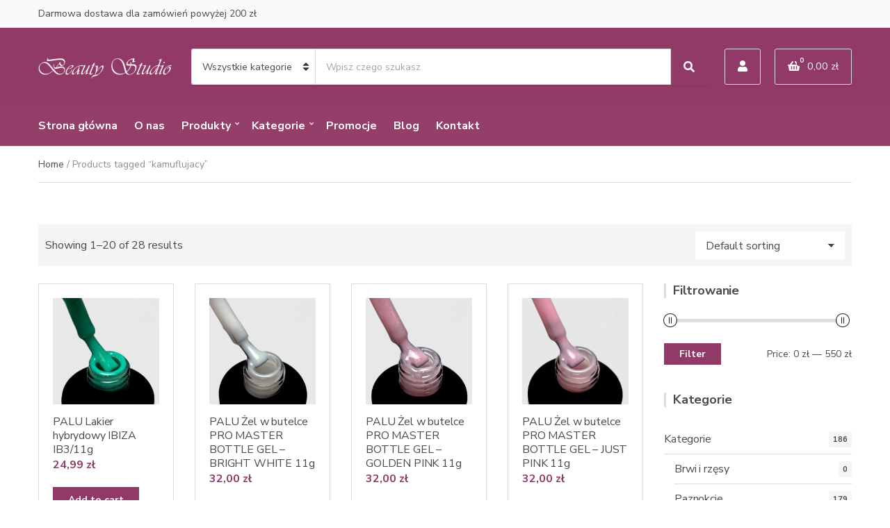

--- FILE ---
content_type: text/html; charset=UTF-8
request_url: https://beauty-studio.info/tag/kamuflujacy/
body_size: 20247
content:
<!doctype html>
<html dir="ltr" lang="pl-PL" prefix="og: https://ogp.me/ns#">
<head>
	<meta charset="UTF-8">
	<meta name="viewport" content="width=device-width, initial-scale=1">
	<title>kamuflujacy - Szkolenia &amp; Beauty Shop</title>
	<style>img:is([sizes="auto" i], [sizes^="auto," i]) { contain-intrinsic-size: 3000px 1500px }</style>
	
		<!-- All in One SEO 4.6.6 - aioseo.com -->
		<meta name="robots" content="max-image-preview:large" />
		<link rel="canonical" href="https://beauty-studio.info/tag/kamuflujacy/" />
		<link rel="next" href="https://beauty-studio.info/tag/kamuflujacy/page/2/" />
		<meta name="generator" content="All in One SEO (AIOSEO) 4.6.6" />
		<script type="application/ld+json" class="aioseo-schema">
			{"@context":"https:\/\/schema.org","@graph":[{"@type":"BreadcrumbList","@id":"https:\/\/beauty-studio.info\/tag\/kamuflujacy\/#breadcrumblist","itemListElement":[{"@type":"ListItem","@id":"https:\/\/beauty-studio.info\/#listItem","position":1,"name":"Dom","item":"https:\/\/beauty-studio.info\/","nextItem":"https:\/\/beauty-studio.info\/tag\/kamuflujacy\/#listItem"},{"@type":"ListItem","@id":"https:\/\/beauty-studio.info\/tag\/kamuflujacy\/#listItem","position":2,"name":"kamuflujacy","previousItem":"https:\/\/beauty-studio.info\/#listItem"}]},{"@type":"CollectionPage","@id":"https:\/\/beauty-studio.info\/tag\/kamuflujacy\/#collectionpage","url":"https:\/\/beauty-studio.info\/tag\/kamuflujacy\/","name":"kamuflujacy - Szkolenia & Beauty Shop","inLanguage":"pl-PL","isPartOf":{"@id":"https:\/\/beauty-studio.info\/#website"},"breadcrumb":{"@id":"https:\/\/beauty-studio.info\/tag\/kamuflujacy\/#breadcrumblist"}},{"@type":"Organization","@id":"https:\/\/beauty-studio.info\/#organization","name":"Beauty Studio Gdynia","description":"Sklep online \u017celolakiery, \u017cele, akryle, akcesoria do stylizacji i piel\u0119gnacji paznokci. Profesjonalne szkolenia kosmetyczne.","url":"https:\/\/beauty-studio.info\/","telephone":"+48605112005","logo":{"@type":"ImageObject","url":"https:\/\/beauty-studio.info\/wp-content\/uploads\/2021\/10\/logo.png","@id":"https:\/\/beauty-studio.info\/tag\/kamuflujacy\/#organizationLogo","width":1284,"height":200},"image":{"@id":"https:\/\/beauty-studio.info\/tag\/kamuflujacy\/#organizationLogo"},"sameAs":["https:\/\/facebook.com\/Szkolenia&Beautyshop","https:\/\/instagram.com\/Szkolenia&Beautyshop"]},{"@type":"WebSite","@id":"https:\/\/beauty-studio.info\/#website","url":"https:\/\/beauty-studio.info\/","name":"Szkolenia & Beauty Shop","description":"Sklep online \u017celolakiery, \u017cele, akryle, akcesoria do stylizacji i piel\u0119gnacji paznokci. Profesjonalne szkolenia kosmetyczne.","inLanguage":"pl-PL","publisher":{"@id":"https:\/\/beauty-studio.info\/#organization"}}]}
		</script>
		<!-- All in One SEO -->

<script>window._wca = window._wca || [];</script>
<link rel='dns-prefetch' href='//stats.wp.com' />
<link rel='dns-prefetch' href='//a.omappapi.com' />
<link rel='dns-prefetch' href='//fonts.googleapis.com' />
<link rel="alternate" type="application/rss+xml" title="Szkolenia &amp; Beauty Shop &raquo; Kanał z wpisami" href="https://beauty-studio.info/feed/" />
<link rel="alternate" type="application/rss+xml" title="Szkolenia &amp; Beauty Shop &raquo; Kanał z komentarzami" href="https://beauty-studio.info/comments/feed/" />
<link rel="alternate" type="application/rss+xml" title="Kanał Szkolenia &amp; Beauty Shop &raquo; kamuflujacy Tag" href="https://beauty-studio.info/tag/kamuflujacy/feed/" />
		<!-- This site uses the Google Analytics by MonsterInsights plugin v9.9.0 - Using Analytics tracking - https://www.monsterinsights.com/ -->
		<!-- Note: MonsterInsights is not currently configured on this site. The site owner needs to authenticate with Google Analytics in the MonsterInsights settings panel. -->
					<!-- No tracking code set -->
				<!-- / Google Analytics by MonsterInsights -->
		<script>
window._wpemojiSettings = {"baseUrl":"https:\/\/s.w.org\/images\/core\/emoji\/16.0.1\/72x72\/","ext":".png","svgUrl":"https:\/\/s.w.org\/images\/core\/emoji\/16.0.1\/svg\/","svgExt":".svg","source":{"concatemoji":"https:\/\/beauty-studio.info\/wp-includes\/js\/wp-emoji-release.min.js?ver=f8b003d3e291f54fff4fea29839d26e1"}};
/*! This file is auto-generated */
!function(s,n){var o,i,e;function c(e){try{var t={supportTests:e,timestamp:(new Date).valueOf()};sessionStorage.setItem(o,JSON.stringify(t))}catch(e){}}function p(e,t,n){e.clearRect(0,0,e.canvas.width,e.canvas.height),e.fillText(t,0,0);var t=new Uint32Array(e.getImageData(0,0,e.canvas.width,e.canvas.height).data),a=(e.clearRect(0,0,e.canvas.width,e.canvas.height),e.fillText(n,0,0),new Uint32Array(e.getImageData(0,0,e.canvas.width,e.canvas.height).data));return t.every(function(e,t){return e===a[t]})}function u(e,t){e.clearRect(0,0,e.canvas.width,e.canvas.height),e.fillText(t,0,0);for(var n=e.getImageData(16,16,1,1),a=0;a<n.data.length;a++)if(0!==n.data[a])return!1;return!0}function f(e,t,n,a){switch(t){case"flag":return n(e,"\ud83c\udff3\ufe0f\u200d\u26a7\ufe0f","\ud83c\udff3\ufe0f\u200b\u26a7\ufe0f")?!1:!n(e,"\ud83c\udde8\ud83c\uddf6","\ud83c\udde8\u200b\ud83c\uddf6")&&!n(e,"\ud83c\udff4\udb40\udc67\udb40\udc62\udb40\udc65\udb40\udc6e\udb40\udc67\udb40\udc7f","\ud83c\udff4\u200b\udb40\udc67\u200b\udb40\udc62\u200b\udb40\udc65\u200b\udb40\udc6e\u200b\udb40\udc67\u200b\udb40\udc7f");case"emoji":return!a(e,"\ud83e\udedf")}return!1}function g(e,t,n,a){var r="undefined"!=typeof WorkerGlobalScope&&self instanceof WorkerGlobalScope?new OffscreenCanvas(300,150):s.createElement("canvas"),o=r.getContext("2d",{willReadFrequently:!0}),i=(o.textBaseline="top",o.font="600 32px Arial",{});return e.forEach(function(e){i[e]=t(o,e,n,a)}),i}function t(e){var t=s.createElement("script");t.src=e,t.defer=!0,s.head.appendChild(t)}"undefined"!=typeof Promise&&(o="wpEmojiSettingsSupports",i=["flag","emoji"],n.supports={everything:!0,everythingExceptFlag:!0},e=new Promise(function(e){s.addEventListener("DOMContentLoaded",e,{once:!0})}),new Promise(function(t){var n=function(){try{var e=JSON.parse(sessionStorage.getItem(o));if("object"==typeof e&&"number"==typeof e.timestamp&&(new Date).valueOf()<e.timestamp+604800&&"object"==typeof e.supportTests)return e.supportTests}catch(e){}return null}();if(!n){if("undefined"!=typeof Worker&&"undefined"!=typeof OffscreenCanvas&&"undefined"!=typeof URL&&URL.createObjectURL&&"undefined"!=typeof Blob)try{var e="postMessage("+g.toString()+"("+[JSON.stringify(i),f.toString(),p.toString(),u.toString()].join(",")+"));",a=new Blob([e],{type:"text/javascript"}),r=new Worker(URL.createObjectURL(a),{name:"wpTestEmojiSupports"});return void(r.onmessage=function(e){c(n=e.data),r.terminate(),t(n)})}catch(e){}c(n=g(i,f,p,u))}t(n)}).then(function(e){for(var t in e)n.supports[t]=e[t],n.supports.everything=n.supports.everything&&n.supports[t],"flag"!==t&&(n.supports.everythingExceptFlag=n.supports.everythingExceptFlag&&n.supports[t]);n.supports.everythingExceptFlag=n.supports.everythingExceptFlag&&!n.supports.flag,n.DOMReady=!1,n.readyCallback=function(){n.DOMReady=!0}}).then(function(){return e}).then(function(){var e;n.supports.everything||(n.readyCallback(),(e=n.source||{}).concatemoji?t(e.concatemoji):e.wpemoji&&e.twemoji&&(t(e.twemoji),t(e.wpemoji)))}))}((window,document),window._wpemojiSettings);
</script>
<style id='wp-emoji-styles-inline-css'>

	img.wp-smiley, img.emoji {
		display: inline !important;
		border: none !important;
		box-shadow: none !important;
		height: 1em !important;
		width: 1em !important;
		margin: 0 0.07em !important;
		vertical-align: -0.1em !important;
		background: none !important;
		padding: 0 !important;
	}
</style>
<link rel='stylesheet' id='wp-block-library-css' href='https://beauty-studio.info/wp-includes/css/dist/block-library/style.min.css?ver=f8b003d3e291f54fff4fea29839d26e1' media='all' />
<style id='classic-theme-styles-inline-css'>
/*! This file is auto-generated */
.wp-block-button__link{color:#fff;background-color:#32373c;border-radius:9999px;box-shadow:none;text-decoration:none;padding:calc(.667em + 2px) calc(1.333em + 2px);font-size:1.125em}.wp-block-file__button{background:#32373c;color:#fff;text-decoration:none}
</style>
<link rel='stylesheet' id='mediaelement-css' href='https://beauty-studio.info/wp-includes/js/mediaelement/mediaelementplayer-legacy.min.css?ver=4.2.17' media='all' />
<link rel='stylesheet' id='wp-mediaelement-css' href='https://beauty-studio.info/wp-includes/js/mediaelement/wp-mediaelement.min.css?ver=f8b003d3e291f54fff4fea29839d26e1' media='all' />
<style id='jetpack-sharing-buttons-style-inline-css'>
.jetpack-sharing-buttons__services-list{display:flex;flex-direction:row;flex-wrap:wrap;gap:0;list-style-type:none;margin:5px;padding:0}.jetpack-sharing-buttons__services-list.has-small-icon-size{font-size:12px}.jetpack-sharing-buttons__services-list.has-normal-icon-size{font-size:16px}.jetpack-sharing-buttons__services-list.has-large-icon-size{font-size:24px}.jetpack-sharing-buttons__services-list.has-huge-icon-size{font-size:36px}@media print{.jetpack-sharing-buttons__services-list{display:none!important}}.editor-styles-wrapper .wp-block-jetpack-sharing-buttons{gap:0;padding-inline-start:0}ul.jetpack-sharing-buttons__services-list.has-background{padding:1.25em 2.375em}
</style>
<link rel='stylesheet' id='cr-frontend-css-css' href='https://beauty-studio.info/wp-content/plugins/customer-reviews-woocommerce/css/frontend.css?ver=5.74.0' media='all' />
<link rel='stylesheet' id='cr-badges-css-css' href='https://beauty-studio.info/wp-content/plugins/customer-reviews-woocommerce/css/badges.css?ver=5.74.0' media='all' />
<style id='global-styles-inline-css'>
:root{--wp--preset--aspect-ratio--square: 1;--wp--preset--aspect-ratio--4-3: 4/3;--wp--preset--aspect-ratio--3-4: 3/4;--wp--preset--aspect-ratio--3-2: 3/2;--wp--preset--aspect-ratio--2-3: 2/3;--wp--preset--aspect-ratio--16-9: 16/9;--wp--preset--aspect-ratio--9-16: 9/16;--wp--preset--color--black: #000000;--wp--preset--color--cyan-bluish-gray: #abb8c3;--wp--preset--color--white: #ffffff;--wp--preset--color--pale-pink: #f78da7;--wp--preset--color--vivid-red: #cf2e2e;--wp--preset--color--luminous-vivid-orange: #ff6900;--wp--preset--color--luminous-vivid-amber: #fcb900;--wp--preset--color--light-green-cyan: #7bdcb5;--wp--preset--color--vivid-green-cyan: #00d084;--wp--preset--color--pale-cyan-blue: #8ed1fc;--wp--preset--color--vivid-cyan-blue: #0693e3;--wp--preset--color--vivid-purple: #9b51e0;--wp--preset--color--theme-primary: #ea2c2c;--wp--preset--color--theme-dark-gray: #4A4A4A;--wp--preset--color--theme-medium-gray: #8E8E8E;--wp--preset--color--theme-light-gray: #DDDDDD;--wp--preset--gradient--vivid-cyan-blue-to-vivid-purple: linear-gradient(135deg,rgba(6,147,227,1) 0%,rgb(155,81,224) 100%);--wp--preset--gradient--light-green-cyan-to-vivid-green-cyan: linear-gradient(135deg,rgb(122,220,180) 0%,rgb(0,208,130) 100%);--wp--preset--gradient--luminous-vivid-amber-to-luminous-vivid-orange: linear-gradient(135deg,rgba(252,185,0,1) 0%,rgba(255,105,0,1) 100%);--wp--preset--gradient--luminous-vivid-orange-to-vivid-red: linear-gradient(135deg,rgba(255,105,0,1) 0%,rgb(207,46,46) 100%);--wp--preset--gradient--very-light-gray-to-cyan-bluish-gray: linear-gradient(135deg,rgb(238,238,238) 0%,rgb(169,184,195) 100%);--wp--preset--gradient--cool-to-warm-spectrum: linear-gradient(135deg,rgb(74,234,220) 0%,rgb(151,120,209) 20%,rgb(207,42,186) 40%,rgb(238,44,130) 60%,rgb(251,105,98) 80%,rgb(254,248,76) 100%);--wp--preset--gradient--blush-light-purple: linear-gradient(135deg,rgb(255,206,236) 0%,rgb(152,150,240) 100%);--wp--preset--gradient--blush-bordeaux: linear-gradient(135deg,rgb(254,205,165) 0%,rgb(254,45,45) 50%,rgb(107,0,62) 100%);--wp--preset--gradient--luminous-dusk: linear-gradient(135deg,rgb(255,203,112) 0%,rgb(199,81,192) 50%,rgb(65,88,208) 100%);--wp--preset--gradient--pale-ocean: linear-gradient(135deg,rgb(255,245,203) 0%,rgb(182,227,212) 50%,rgb(51,167,181) 100%);--wp--preset--gradient--electric-grass: linear-gradient(135deg,rgb(202,248,128) 0%,rgb(113,206,126) 100%);--wp--preset--gradient--midnight: linear-gradient(135deg,rgb(2,3,129) 0%,rgb(40,116,252) 100%);--wp--preset--font-size--small: 13px;--wp--preset--font-size--medium: 20px;--wp--preset--font-size--large: 36px;--wp--preset--font-size--x-large: 42px;--wp--preset--font-family--inter: "Inter", sans-serif;--wp--preset--font-family--cardo: Cardo;--wp--preset--spacing--20: 0.44rem;--wp--preset--spacing--30: 0.67rem;--wp--preset--spacing--40: 1rem;--wp--preset--spacing--50: 1.5rem;--wp--preset--spacing--60: 2.25rem;--wp--preset--spacing--70: 3.38rem;--wp--preset--spacing--80: 5.06rem;--wp--preset--shadow--natural: 6px 6px 9px rgba(0, 0, 0, 0.2);--wp--preset--shadow--deep: 12px 12px 50px rgba(0, 0, 0, 0.4);--wp--preset--shadow--sharp: 6px 6px 0px rgba(0, 0, 0, 0.2);--wp--preset--shadow--outlined: 6px 6px 0px -3px rgba(255, 255, 255, 1), 6px 6px rgba(0, 0, 0, 1);--wp--preset--shadow--crisp: 6px 6px 0px rgba(0, 0, 0, 1);}:where(.is-layout-flex){gap: 0.5em;}:where(.is-layout-grid){gap: 0.5em;}body .is-layout-flex{display: flex;}.is-layout-flex{flex-wrap: wrap;align-items: center;}.is-layout-flex > :is(*, div){margin: 0;}body .is-layout-grid{display: grid;}.is-layout-grid > :is(*, div){margin: 0;}:where(.wp-block-columns.is-layout-flex){gap: 2em;}:where(.wp-block-columns.is-layout-grid){gap: 2em;}:where(.wp-block-post-template.is-layout-flex){gap: 1.25em;}:where(.wp-block-post-template.is-layout-grid){gap: 1.25em;}.has-black-color{color: var(--wp--preset--color--black) !important;}.has-cyan-bluish-gray-color{color: var(--wp--preset--color--cyan-bluish-gray) !important;}.has-white-color{color: var(--wp--preset--color--white) !important;}.has-pale-pink-color{color: var(--wp--preset--color--pale-pink) !important;}.has-vivid-red-color{color: var(--wp--preset--color--vivid-red) !important;}.has-luminous-vivid-orange-color{color: var(--wp--preset--color--luminous-vivid-orange) !important;}.has-luminous-vivid-amber-color{color: var(--wp--preset--color--luminous-vivid-amber) !important;}.has-light-green-cyan-color{color: var(--wp--preset--color--light-green-cyan) !important;}.has-vivid-green-cyan-color{color: var(--wp--preset--color--vivid-green-cyan) !important;}.has-pale-cyan-blue-color{color: var(--wp--preset--color--pale-cyan-blue) !important;}.has-vivid-cyan-blue-color{color: var(--wp--preset--color--vivid-cyan-blue) !important;}.has-vivid-purple-color{color: var(--wp--preset--color--vivid-purple) !important;}.has-black-background-color{background-color: var(--wp--preset--color--black) !important;}.has-cyan-bluish-gray-background-color{background-color: var(--wp--preset--color--cyan-bluish-gray) !important;}.has-white-background-color{background-color: var(--wp--preset--color--white) !important;}.has-pale-pink-background-color{background-color: var(--wp--preset--color--pale-pink) !important;}.has-vivid-red-background-color{background-color: var(--wp--preset--color--vivid-red) !important;}.has-luminous-vivid-orange-background-color{background-color: var(--wp--preset--color--luminous-vivid-orange) !important;}.has-luminous-vivid-amber-background-color{background-color: var(--wp--preset--color--luminous-vivid-amber) !important;}.has-light-green-cyan-background-color{background-color: var(--wp--preset--color--light-green-cyan) !important;}.has-vivid-green-cyan-background-color{background-color: var(--wp--preset--color--vivid-green-cyan) !important;}.has-pale-cyan-blue-background-color{background-color: var(--wp--preset--color--pale-cyan-blue) !important;}.has-vivid-cyan-blue-background-color{background-color: var(--wp--preset--color--vivid-cyan-blue) !important;}.has-vivid-purple-background-color{background-color: var(--wp--preset--color--vivid-purple) !important;}.has-black-border-color{border-color: var(--wp--preset--color--black) !important;}.has-cyan-bluish-gray-border-color{border-color: var(--wp--preset--color--cyan-bluish-gray) !important;}.has-white-border-color{border-color: var(--wp--preset--color--white) !important;}.has-pale-pink-border-color{border-color: var(--wp--preset--color--pale-pink) !important;}.has-vivid-red-border-color{border-color: var(--wp--preset--color--vivid-red) !important;}.has-luminous-vivid-orange-border-color{border-color: var(--wp--preset--color--luminous-vivid-orange) !important;}.has-luminous-vivid-amber-border-color{border-color: var(--wp--preset--color--luminous-vivid-amber) !important;}.has-light-green-cyan-border-color{border-color: var(--wp--preset--color--light-green-cyan) !important;}.has-vivid-green-cyan-border-color{border-color: var(--wp--preset--color--vivid-green-cyan) !important;}.has-pale-cyan-blue-border-color{border-color: var(--wp--preset--color--pale-cyan-blue) !important;}.has-vivid-cyan-blue-border-color{border-color: var(--wp--preset--color--vivid-cyan-blue) !important;}.has-vivid-purple-border-color{border-color: var(--wp--preset--color--vivid-purple) !important;}.has-vivid-cyan-blue-to-vivid-purple-gradient-background{background: var(--wp--preset--gradient--vivid-cyan-blue-to-vivid-purple) !important;}.has-light-green-cyan-to-vivid-green-cyan-gradient-background{background: var(--wp--preset--gradient--light-green-cyan-to-vivid-green-cyan) !important;}.has-luminous-vivid-amber-to-luminous-vivid-orange-gradient-background{background: var(--wp--preset--gradient--luminous-vivid-amber-to-luminous-vivid-orange) !important;}.has-luminous-vivid-orange-to-vivid-red-gradient-background{background: var(--wp--preset--gradient--luminous-vivid-orange-to-vivid-red) !important;}.has-very-light-gray-to-cyan-bluish-gray-gradient-background{background: var(--wp--preset--gradient--very-light-gray-to-cyan-bluish-gray) !important;}.has-cool-to-warm-spectrum-gradient-background{background: var(--wp--preset--gradient--cool-to-warm-spectrum) !important;}.has-blush-light-purple-gradient-background{background: var(--wp--preset--gradient--blush-light-purple) !important;}.has-blush-bordeaux-gradient-background{background: var(--wp--preset--gradient--blush-bordeaux) !important;}.has-luminous-dusk-gradient-background{background: var(--wp--preset--gradient--luminous-dusk) !important;}.has-pale-ocean-gradient-background{background: var(--wp--preset--gradient--pale-ocean) !important;}.has-electric-grass-gradient-background{background: var(--wp--preset--gradient--electric-grass) !important;}.has-midnight-gradient-background{background: var(--wp--preset--gradient--midnight) !important;}.has-small-font-size{font-size: var(--wp--preset--font-size--small) !important;}.has-medium-font-size{font-size: var(--wp--preset--font-size--medium) !important;}.has-large-font-size{font-size: var(--wp--preset--font-size--large) !important;}.has-x-large-font-size{font-size: var(--wp--preset--font-size--x-large) !important;}
:where(.wp-block-post-template.is-layout-flex){gap: 1.25em;}:where(.wp-block-post-template.is-layout-grid){gap: 1.25em;}
:where(.wp-block-columns.is-layout-flex){gap: 2em;}:where(.wp-block-columns.is-layout-grid){gap: 2em;}
:root :where(.wp-block-pullquote){font-size: 1.5em;line-height: 1.6;}
</style>
<link rel='stylesheet' id='contact-form-7-css' href='https://beauty-studio.info/wp-content/plugins/contact-form-7/includes/css/styles.css?ver=5.9.6' media='all' />
<link rel='stylesheet' id='gutenbee-css' href='https://beauty-studio.info/wp-content/plugins/gutenbee/build/gutenbee.scripts.css?ver=2.17.4' media='all' />
<link rel='stylesheet' id='gutenbee-animations-css' href='https://beauty-studio.info/wp-content/plugins/gutenbee/build/gutenbee.animations.css?ver=2.17.4' media='all' />
<link rel='stylesheet' id='ignition-user-google-fonts-css' href='https://fonts.googleapis.com/css?family=Nunito+Sans%3A400%2C900%2C700%2C400i&#038;ver=2.0.3' media='all' />
<link rel='stylesheet' id='ignition-icons-css' href='https://beauty-studio.info/wp-content/plugins/ignition/inc/assets/vendor/ignition-icons/css/ignition-icons.min.css?ver=2.0.3' media='all' />
<link rel='stylesheet' id='ignition-style-css' href='https://beauty-studio.info/wp-content/plugins/ignition/inc/assets/css/style.min.css?ver=2.0.3' media='all' />
<link rel='stylesheet' id='ignition-woocommerce-css' href='https://beauty-studio.info/wp-content/plugins/ignition/inc/assets/css/woocommerce.min.css?ver=2.0.3' media='all' />
<link rel='stylesheet' id='ignition-contact-forms-css' href='https://beauty-studio.info/wp-content/plugins/ignition/inc/assets/css/contact-forms.min.css?ver=2.0.3' media='all' />
<style id='woocommerce-inline-inline-css'>
.woocommerce form .form-row .required { visibility: visible; }
</style>
<link rel='stylesheet' id='ignition-decorist-style-css' href='https://beauty-studio.info/wp-content/themes/ignition-decorist/style.min.css?ver=1.2.2' media='all' />
<link rel='stylesheet' id='ignition-decorist-woocommerce-css' href='https://beauty-studio.info/wp-content/themes/ignition-decorist/inc/assets/css/woocommerce.min.css?ver=1.2.2' media='all' />
<style id='ignition-decorist-generated-styles-inline-css'>
:root { --ignition-body-background-color: #ffffff; --ignition-primary-color: #923a67; --ignition-text-color: #4a4a4a; --ignition-secondary-text-color: #8e8e8e; --ignition-headings-color: #4a4a4a; --ignition-border-color: #dddddd; --ignition-forms-background-color: #ffffff; --ignition-forms-border-color: #dddddd; --ignition-forms-text-color: #4a4a4a; --ignition-buttons-background-color: #923a67; --ignition-buttons-text-color: #ffffff; --ignition-buttons-border-color: #923a67; --ignition-primary-font-family: Nunito Sans; --ignition-secondary-font-family: Nunito Sans; --ignition-top-bar-background-color: #f9f9f9; --ignition-top-bar-text-color: #4a4a4a; --ignition-top-bar-border-color: #efefef; --ignition-top-bar-transparent-text-color: #ffffff; --ignition-top-bar-transparent-border-color: rgba(255, 255, 255, 0.1); --ignition-header-background-color: #923a67; --ignition-header-text-color: #ffffff; --ignition-header-border-color: #dddddd; --ignition-header-submenu-background-color: #ffffff; --ignition-header-submenu-text-color: #4a4a4a; --ignition-header-transparent-text-color: #ffffff; --ignition-header-transparent-border-color: rgba(255, 255, 255, 0.1); --ignition-header-transparent-submenu-bg-color: #ffffff; --ignition-header-transparent-submenu-text-color: #4a4a4a; --ignition-header-sticky-background-color: #ffffff; --ignition-header-sticky-text-color: #4a4a4a; --ignition-header-sticky-border-color: #dddddd; --ignition-header-sticky-submenu-background-color: #ffffff; --ignition-header-sticky-submenu-text-color: #4a4a4a; --ignition-mobile-nav-background-color: #ffffff; --ignition-mobile-nav-text-color: #4a4a4a; --ignition-mobile-nav-border-color: #dddddd; --ignition-hero-background-color: #f5f5f5; --ignition-hero-primary-text-color: #4a4a4a; --ignition-hero-secondary-text-color: #4a4a4a; --ignition-footer-background-color: #f9f9f9; --ignition-footer-border-color: #dddddd; --ignition-footer-title-color: #4a4a4a; --ignition-footer-text-color: #4a4a4a; --ignition-footer-credits-background-color: #f9f9f9; --ignition-footer-credits-text-color: #4a4a4a; --ignition-footer-credits-link-color: #4a4a4a; --ignition-footer-credits-border-color: #dddddd; } @media (min-width: calc(1320px + 60px)) { .container, .theme-grid > .wp-block-gutenbee-container-inner, .alignwide .maxslider-slide-content, .alignfull .maxslider-slide-content { width: 1320px; max-width: 100%; } [class*="-template-fullwidth-narrow"] .alignwide { width: calc(1320px - 30px); } .theme-grid > .wp-block-gutenbee-container-inner { padding-left: 15px; padding-right: 15px; } } html { font-size: 16px; } body { font-family: "Nunito Sans", sans-serif; font-weight: 400; font-size: 16px; line-height: 1.5; text-transform: none; letter-spacing: 0em; } h1, h2, h3, h4, h5, h6, .ignition-slideshow .maxslider-slide-title, .maxslider-slide-title { font-family: "Nunito Sans", sans-serif; font-weight: 900; } .navigation-main { font-family: "Nunito Sans", sans-serif; font-weight: 700; font-size: 16px; line-height: 1.25; text-transform: none; letter-spacing: 0em; } .page-hero-title, .page-title { font-family: "Nunito Sans", sans-serif; font-weight: 900; } h1,.page-hero-title,.page-title { font-size: 28px; line-height: 1.15; text-transform: none; letter-spacing: -0.01em; } h2 { font-size: 26px; line-height: 1.15; text-transform: none; letter-spacing: -0.01em; } h3 { font-size: 24px; line-height: 1.2; text-transform: none; letter-spacing: -0.01em; } h4 { font-size: 22px; line-height: 1.25; text-transform: none; letter-spacing: -0.01em; } h5 { font-size: 18px; line-height: 1.25; text-transform: none; letter-spacing: -0.01em; } h6 { font-size: 16px; line-height: 1.32; text-transform: none; letter-spacing: -0.01em; } .widget-title { font-size: 18px; line-height: 1.2; text-transform: none; letter-spacing: -0.01em; } .widget { font-size: 16px; line-height: 1.5; text-transform: none; letter-spacing: 0em; } .btn, .button, .gutenbee-block-button-link, .wp-block-button__link, .comment-reply-link, .ci-item-filter, .maxslider-btn, .added_to_cart, input[type="submit"], input[type="reset"], button[type="submit"] { font-family: "Nunito Sans", sans-serif; font-weight: 700; font-size: 16px; line-height: 1.25; text-transform: none; letter-spacing: 0em; } @media (max-width: 991px) { #mobilemenu { display: block; } .head-content-slot-mobile-nav { display: inline-block; } .nav { display: none; } .head-mast-inner { flex-wrap: wrap; margin: 0; padding: 15px 0; } .head-mast-inner .head-content-slot { margin: 0; } .head-mast-inner .head-content-slot-end { margin-left: auto; } .rtl .head-mast-inner .head-content-slot-end { margin-left: 0; margin-right: auto; } .head-mast-inner .head-content-slot-end .head-content-slot-item { margin-left: 5px; } .rtl .head-mast-inner .head-content-slot-end .head-content-slot-item { margin-left: 0; margin-right: 5px; } .site-branding { margin: 0 15px 0 0; width: auto; max-width: 140px; flex: none; } .rtl .site-branding { margin: 0 0 0 15px; } .site-logo { font-size: 26px; } .site-tagline { display: none; } .head-mast-inner .head-content-slot-search-bar { width: 100%; flex: none; order: 10; margin-top: 10px; } .head-mast-inner .head-content-slot-item { margin: 0; } .header-mini-cart-trigger .amount { display: none; } .head-mast-navigation-sticky-container { display: none; } } @media (min-width: 992px) { .page-hero { height: 300px; } } @media (min-width: 576px) and (max-width: 991px) { .page-hero { height: 300px; } } @media (max-width: 575px) { .page-hero { height: 300px; } } 
</style>
<script src="https://beauty-studio.info/wp-includes/js/jquery/jquery.min.js?ver=3.7.1" id="jquery-core-js"></script>
<script src="https://beauty-studio.info/wp-includes/js/jquery/jquery-migrate.min.js?ver=3.4.1" id="jquery-migrate-js"></script>
<script src="https://beauty-studio.info/wp-content/plugins/woocommerce/assets/js/jquery-blockui/jquery.blockUI.min.js?ver=2.7.0-wc.9.1.2" id="jquery-blockui-js" defer data-wp-strategy="defer"></script>
<script id="wc-add-to-cart-js-extra">
var wc_add_to_cart_params = {"ajax_url":"\/wp-admin\/admin-ajax.php","wc_ajax_url":"\/?wc-ajax=%%endpoint%%","i18n_view_cart":"View cart","cart_url":"https:\/\/beauty-studio.info\/koszyk\/","is_cart":"","cart_redirect_after_add":"no"};
</script>
<script src="https://beauty-studio.info/wp-content/plugins/woocommerce/assets/js/frontend/add-to-cart.min.js?ver=9.1.2" id="wc-add-to-cart-js" defer data-wp-strategy="defer"></script>
<script src="https://beauty-studio.info/wp-content/plugins/woocommerce/assets/js/js-cookie/js.cookie.min.js?ver=2.1.4-wc.9.1.2" id="js-cookie-js" defer data-wp-strategy="defer"></script>
<script id="woocommerce-js-extra">
var woocommerce_params = {"ajax_url":"\/wp-admin\/admin-ajax.php","wc_ajax_url":"\/?wc-ajax=%%endpoint%%"};
</script>
<script src="https://beauty-studio.info/wp-content/plugins/woocommerce/assets/js/frontend/woocommerce.min.js?ver=9.1.2" id="woocommerce-js" defer data-wp-strategy="defer"></script>
<script id="WCPAY_ASSETS-js-extra">
var wcpayAssets = {"url":"https:\/\/beauty-studio.info\/wp-content\/plugins\/woocommerce-payments\/dist\/"};
</script>
<script src="https://stats.wp.com/s-202546.js" id="woocommerce-analytics-js" defer data-wp-strategy="defer"></script>
<link rel="https://api.w.org/" href="https://beauty-studio.info/wp-json/" /><link rel="alternate" title="JSON" type="application/json" href="https://beauty-studio.info/wp-json/wp/v2/product_tag/73" />	<style>img#wpstats{display:none}</style>
			<noscript><style>.woocommerce-product-gallery{ opacity: 1 !important; }</style></noscript>
	<style class='wp-fonts-local'>
@font-face{font-family:Inter;font-style:normal;font-weight:300 900;font-display:fallback;src:url('https://beauty-studio.info/wp-content/plugins/woocommerce/assets/fonts/Inter-VariableFont_slnt,wght.woff2') format('woff2');font-stretch:normal;}
@font-face{font-family:Cardo;font-style:normal;font-weight:400;font-display:fallback;src:url('https://beauty-studio.info/wp-content/plugins/woocommerce/assets/fonts/cardo_normal_400.woff2') format('woff2');}
</style>
<link rel="icon" href="https://beauty-studio.info/wp-content/uploads/2022/11/bs-22003-150x150.png" sizes="32x32" />
<link rel="icon" href="https://beauty-studio.info/wp-content/uploads/2022/11/bs-22003-300x300.png" sizes="192x192" />
<link rel="apple-touch-icon" href="https://beauty-studio.info/wp-content/uploads/2022/11/bs-22003-300x300.png" />
<meta name="msapplication-TileImage" content="https://beauty-studio.info/wp-content/uploads/2022/11/bs-22003-300x300.png" />
		<style id="wp-custom-css">
			#wpcf7-f604-o1 { position: relative; }
#wpcf7-f604-o1 input[type="submit"] {
	position: absolute;
	right: 2px;
	top: 2px;
}
#wpcf7-f604-o1 .wpcf7-form-control-wrap {	margin: 0;}
#wpcf7-f604-o1 p { margin:0; }
div.wpcf7 .ajax-loader { display: none; }		</style>
		<style id="wpforms-css-vars-root">
				:root {
					--wpforms-field-border-radius: 3px;
--wpforms-field-border-style: solid;
--wpforms-field-border-size: 1px;
--wpforms-field-background-color: #ffffff;
--wpforms-field-border-color: rgba( 0, 0, 0, 0.25 );
--wpforms-field-border-color-spare: rgba( 0, 0, 0, 0.25 );
--wpforms-field-text-color: rgba( 0, 0, 0, 0.7 );
--wpforms-field-menu-color: #ffffff;
--wpforms-label-color: rgba( 0, 0, 0, 0.85 );
--wpforms-label-sublabel-color: rgba( 0, 0, 0, 0.55 );
--wpforms-label-error-color: #d63637;
--wpforms-button-border-radius: 3px;
--wpforms-button-border-style: none;
--wpforms-button-border-size: 1px;
--wpforms-button-background-color: #066aab;
--wpforms-button-border-color: #066aab;
--wpforms-button-text-color: #ffffff;
--wpforms-page-break-color: #066aab;
--wpforms-background-image: none;
--wpforms-background-position: center center;
--wpforms-background-repeat: no-repeat;
--wpforms-background-size: cover;
--wpforms-background-width: 100px;
--wpforms-background-height: 100px;
--wpforms-background-color: rgba( 0, 0, 0, 0 );
--wpforms-background-url: none;
--wpforms-container-padding: 0px;
--wpforms-container-border-style: none;
--wpforms-container-border-width: 1px;
--wpforms-container-border-color: #000000;
--wpforms-container-border-radius: 3px;
--wpforms-field-size-input-height: 43px;
--wpforms-field-size-input-spacing: 15px;
--wpforms-field-size-font-size: 16px;
--wpforms-field-size-line-height: 19px;
--wpforms-field-size-padding-h: 14px;
--wpforms-field-size-checkbox-size: 16px;
--wpforms-field-size-sublabel-spacing: 5px;
--wpforms-field-size-icon-size: 1;
--wpforms-label-size-font-size: 16px;
--wpforms-label-size-line-height: 19px;
--wpforms-label-size-sublabel-font-size: 14px;
--wpforms-label-size-sublabel-line-height: 17px;
--wpforms-button-size-font-size: 17px;
--wpforms-button-size-height: 41px;
--wpforms-button-size-padding-h: 15px;
--wpforms-button-size-margin-top: 10px;
--wpforms-container-shadow-size-box-shadow: none;

				}
			</style><!-- Google tag (gtag.js) -->
<script async src="https://www.googletagmanager.com/gtag/js?id=G-RZM3FD7Q6S"></script>
<script>
  window.dataLayer = window.dataLayer || [];
  function gtag(){dataLayer.push(arguments);}
  gtag('js', new Date());

  gtag('config', 'G-RZM3FD7Q6S');
</script>
</head>
<body data-rsssl=1 class="archive tax-product_tag term-kamuflujacy term-73 wp-custom-logo wp-embed-responsive wp-theme-ignition-decorist theme-ignition-decorist ignition-header-type-normal ignition-page-title-bg-off ignition-page-title-normal-off ignition-page-title-subtitle-off ignition-page-breadcrumb-on ignition-site-layout-content_sidebar ignition-top-bar-visible-on ignition-header-menu-layout-full_right ignition-header-fullwidth-off ignition-header-sticky-on ignition-header-sticky-type-shy ignition-page-title-horz-align-left ignition-blog-layout-content_sidebar ignition-blog-posts-layout-1col-horz ignition-footer-visible-on ignition-site-title-off ignition-site-description-off woocommerce woocommerce-page woocommerce-no-js ignition-shop-layout-content_sidebar">
<div><a class="skip-link sr-only sr-only-focusable" href="#site-content">Skip to the content</a></div>
	
	<div class="page-wrap">

		
<header class="header header-sticky sticky-shy header-theme header-normal"
        data-mobile-breakpoint="991"
>

		<div class="head-intro ">
		<div class="container">
			<div class="row">
				<div class="col-12">
					<div class="head-intro-inner">
													<div class="head-content-slot">
								<div class="head-content-slot-item">Darmowa dostawa dla zamówień powyżej 200 zł</div>							</div>
						
						
											</div>
				</div>
			</div>
		</div>
	</div>

	<div class="head-mast">

		
		<div class="container">
			<div class="row">
				<div class="col-12">
					<div class="head-mast-inner">
						<div class="head-content-slot-mobile-nav">
							
<a href="#mobilemenu" class="mobile-nav-trigger">
	<span class="ignition-icons ignition-icons-bars"></span>
	<span class="sr-only">
		Menu	</span>
</a>
						</div>

						
<div class="site-branding">
	<div class="site-logo"><a href="https://beauty-studio.info/" class="custom-logo-link" rel="home"><img width="1284" height="200" src="https://beauty-studio.info/wp-content/uploads/2021/10/logo.png" class="custom-logo" alt="Szkolenia &amp; Beauty Shop" decoding="async" fetchpriority="high"   /></a></div></div>

						<div class="head-content-slot head-content-slot-search-bar">
								<div class="head-search-form-wrap">
		<form class="category-search-form form-ajax-enabled" action="https://beauty-studio.info/" method="get">
			<label for="category-search-name" class="sr-only" >
				Category name			</label>

			<select  name='product_cat' id='category-search-name' class='category-search-select'>
	<option value=''>Wszystkie kategorie</option>
	<option class="level-0" value="sezonowe">sezonowe</option>
	<option class="level-0" value="kategorie">Kategorie</option>
	<option class="level-1" value="paznokcie">&nbsp;&nbsp;&nbsp;Paznokcie</option>
	<option class="level-2" value="prezent">&nbsp;&nbsp;&nbsp;&nbsp;&nbsp;&nbsp;Idealny prezent</option>
	<option class="level-2" value="bazy-kauczukowe">&nbsp;&nbsp;&nbsp;&nbsp;&nbsp;&nbsp;Bazy kauczukowe</option>
	<option class="level-2" value="topy-hybrydowe">&nbsp;&nbsp;&nbsp;&nbsp;&nbsp;&nbsp;Topy hybrydowe</option>
	<option class="level-1" value="stopy">&nbsp;&nbsp;&nbsp;Stopy</option>
	<option class="level-0" value="produkty">Produkty</option>
	<option class="level-1" value="promocje">&nbsp;&nbsp;&nbsp;Promocje</option>
	<option class="level-1" value="pielegnacja">&nbsp;&nbsp;&nbsp;Pielęgnacja</option>
	<option class="level-1" value="stylizacja">&nbsp;&nbsp;&nbsp;Stylizacja</option>
	<option class="level-1" value="narzedzia">&nbsp;&nbsp;&nbsp;Narzędzia</option>
	<option class="level-1" value="szkolenia">&nbsp;&nbsp;&nbsp;Szkolenia</option>
	<option class="level-1" value="akcesoria">&nbsp;&nbsp;&nbsp;akcesoria</option>
	<option class="level-1" value="zele">&nbsp;&nbsp;&nbsp;Żele</option>
	<option class="level-2" value="zele-budujace">&nbsp;&nbsp;&nbsp;&nbsp;&nbsp;&nbsp;Żele budujące</option>
	<option class="level-0" value="lakier-hybrydowy">Lakier hybrydowy</option>
	<option class="level-1" value="kawasaki">&nbsp;&nbsp;&nbsp;Kawasaki</option>
	<option class="level-1" value="hollywood">&nbsp;&nbsp;&nbsp;Hollywood</option>
	<option class="level-1" value="warsaw">&nbsp;&nbsp;&nbsp;Warsaw</option>
	<option class="level-1" value="ibiza-lakier-hybrydowy">&nbsp;&nbsp;&nbsp;Ibiza</option>
	<option class="level-2" value="dubai-lakier-hybrydowy">&nbsp;&nbsp;&nbsp;&nbsp;&nbsp;&nbsp;Dubai</option>
	<option class="level-1" value="london">&nbsp;&nbsp;&nbsp;London</option>
	<option class="level-1" value="tbilisi">&nbsp;&nbsp;&nbsp;Tbilisi</option>
	<option class="level-1" value="wroclaw">&nbsp;&nbsp;&nbsp;Wroclaw</option>
	<option class="level-1" value="sydney-lakier-hybrydowy">&nbsp;&nbsp;&nbsp;Sydney</option>
</select>

			<div class="category-search-input-wrap">
				<label for="category-search-input" class="sr-only">
					Wyszukaj produkty:				</label>
				<input
					type="text"
					class="category-search-input"
					id="category-search-input"
					placeholder="Wpisz czego szukasz"
					name="s"
					autocomplete="off"
				/>

				<ul class="category-search-results">
					<li class="category-search-results-item">
						<a href="">
															<div class="category-search-results-item-thumb">
									<img src="https://beauty-studio.info/wp-content/uploads/woocommerce-placeholder-150x150.png" alt="Search result item thumbnail">
								</div>
							
							<div class="category-search-results-item-content">
								<p class="category-search-results-item-title"></p>
																	<p class="category-search-results-item-price"></p>
																									<p class="category-search-results-item-excerpt"></p>
															</div>
						</a>
					</li>
				</ul>
				<span class="category-search-spinner"></span>
				<input type="hidden" name="post_type" value="product" />
			</div>

			<button type="submit" class="category-search-btn">
				<span class="ignition-icons ignition-icons-search"></span><span class="sr-only">Wyszukiwarka</span>
			</button>
		</form>
	</div>
							</div>

												<div class="head-content-slot head-content-slot-end">
							<div class="head-content-slot-item"><span class="ignition-icon-link">
		<a href="/moje-konto/">
							<span class="ignition-icons ignition-icons-user"></span>
						</a>
	</span></div><div class="head-content-slot-item"><div class="head-mini-cart-wrap">
		<div class="header-mini-cart">
			<a href="#" class="header-mini-cart-trigger">
					<span class="header-mini-cart-trigger-text">
		<span class="header-mini-cart-icon">
			<span class="ignition-icons ignition-icons-shopping-basket"></span>
			<span class="header-mini-cart-count">
				0			</span>
		</span>
		<span class="header-mini-cart-total">
			<span class="woocommerce-Price-amount amount">0,00&nbsp;<span class="woocommerce-Price-currencySymbol">&#122;&#322;</span></span>		</span>
	</span>
				</a>

			<div class="header-mini-cart-contents">

				<div class="widget woocommerce widget_shopping_cart">
					<h3 class="widget-title">Koszyk</h3>

					<div class="widget_shopping_cart_content">
						

	<p class="woocommerce-mini-cart__empty-message">No products in the cart.</p>



						<p class="buttons">
							<a href="https://beauty-studio.info/koszyk/" class="button wc-forward">View Cart</a>
							<a href="https://beauty-studio.info/zamowienie/" class="button checkout wc-forward">Zamówienie</a>
						</p>
					</div>
				</div>

			</div>
		</div>
	</div></div>						</div>
					</div>
				</div>
			</div>
		</div>

		
	</div>

	<div class="head-mast-navigation">
		<div class="container">
			<div class="row">
				<div class="col-12">
					<div class="head-mast-navigation-inner">
						<nav class="nav"><ul id="header-menu-1" class="navigation-main ignition-menu-main"><li id="menu-item-650" class="menu-item menu-item-type-custom menu-item-object-custom menu-item-650"><a href="/">Strona główna</a></li>
<li id="menu-item-826" class="menu-item menu-item-type-post_type menu-item-object-page menu-item-826"><a href="https://beauty-studio.info/onas/">O nas</a></li>
<li id="menu-item-827" class="menu-item menu-item-type-custom menu-item-object-custom menu-item-has-children menu-item-827"><a href="#">Produkty</a>
<ul class="sub-menu">
	<li id="menu-item-646" class="menu-item menu-item-type-taxonomy menu-item-object-product_cat menu-item-646"><a href="https://beauty-studio.info/produkty/kategorie/paznokcie/">Paznokcie</a></li>
	<li id="menu-item-649" class="menu-item menu-item-type-taxonomy menu-item-object-product_cat menu-item-649"><a href="https://beauty-studio.info/produkty/kategorie/stopy/">Stopy</a></li>
	<li id="menu-item-647" class="menu-item menu-item-type-taxonomy menu-item-object-product_cat menu-item-647"><a href="https://beauty-studio.info/produkty/kategorie/brwi-i-rzesy/">Brwi i rzęsy</a></li>
</ul>
</li>
<li id="menu-item-830" class="menu-item menu-item-type-custom menu-item-object-custom menu-item-has-children menu-item-830"><a href="#">Kategorie</a>
<ul class="sub-menu">
	<li id="menu-item-1463" class="menu-item menu-item-type-taxonomy menu-item-object-product_cat menu-item-1463"><a href="https://beauty-studio.info/produkty/produkty/szkolenia/">Szkolenia</a></li>
	<li id="menu-item-1423" class="menu-item menu-item-type-taxonomy menu-item-object-product_cat menu-item-1423"><a href="https://beauty-studio.info/produkty/produkty/akcesoria/">Akcesoria</a></li>
	<li id="menu-item-834" class="menu-item menu-item-type-taxonomy menu-item-object-product_cat menu-item-834"><a href="https://beauty-studio.info/produkty/produkty/pielegnacja/">Pielęgnacja</a></li>
	<li id="menu-item-836" class="menu-item menu-item-type-taxonomy menu-item-object-product_cat menu-item-836"><a href="https://beauty-studio.info/produkty/produkty/stylizacja/">Stylizacja</a></li>
	<li id="menu-item-831" class="menu-item menu-item-type-taxonomy menu-item-object-product_cat menu-item-831"><a href="https://beauty-studio.info/produkty/produkty/koloryzacja/">Koloryzacja</a></li>
	<li id="menu-item-833" class="menu-item menu-item-type-taxonomy menu-item-object-product_cat menu-item-833"><a href="https://beauty-studio.info/produkty/produkty/narzedzia/">Narzędzia</a></li>
</ul>
</li>
<li id="menu-item-835" class="menu-item menu-item-type-taxonomy menu-item-object-product_cat menu-item-835"><a href="https://beauty-studio.info/produkty/produkty/promocje/">Promocje</a></li>
<li id="menu-item-837" class="menu-item menu-item-type-post_type menu-item-object-page menu-item-837"><a href="https://beauty-studio.info/blog/">Blog</a></li>
<li id="menu-item-651" class="menu-item menu-item-type-post_type menu-item-object-page menu-item-651"><a href="https://beauty-studio.info/customer-support/">Kontakt</a></li>
</ul></nav>					</div>
				</div>
			</div>
		</div>
	</div>
</header>

		<div class="site-content-wrap">
		<div class="section-pre-main page-breadcrumb">
			<div class="container">
				<div class="row ">
					<div class="col-12">
						<div class="ignition-breadcrumbs" typeof="BreadcrumbList" vocab="https://schema.org/"><nav class="woocommerce-breadcrumb" aria-label="Breadcrumb"><a href="https://beauty-studio.info">Home</a>&nbsp;&#47;&nbsp;Products tagged &ldquo;kamuflujacy&rdquo;</nav></div>					</div>
				</div>
			</div>
		</div>
		
<main class="main">

	
	<div class="container">

			<div class="row ">
		<div class="col-12">
			<div class="shop-actions with-sidebar">
					<a href="#"	class="shop-filter-toggle">
		<span class="ignition-icons ignition-icons-bars"></span> Filters	</a>
	<p class="woocommerce-result-count">
	Showing 1&ndash;20 of 28 results</p>
<form class="woocommerce-ordering" method="get">
	<select name="orderby" class="orderby" aria-label="Shop order">
					<option value="menu_order"  selected='selected'>Default sorting</option>
					<option value="popularity" >Sort by popularity</option>
					<option value="rating" >Sort by average rating</option>
					<option value="date" >Sort by latest</option>
					<option value="price" >Sort by price: low to high</option>
					<option value="price-desc" >Sort by price: high to low</option>
			</select>
	<input type="hidden" name="paged" value="1" />
	</form>
			</div>
		</div>
	</div>
	
<div class="row has-sidebar">

	<div id="site-content" class="col-lg-9 col-12">

		
		<div class="woocommerce-notices-wrapper"></div><ul class="products columns-4 mobile-columns-2">
<li class="product type-product post-1780 status-publish first instock product_cat-ibiza-lakier-hybrydowy product_cat-prezent product_cat-lakier-hybrydowy product_cat-paznokcie product_tag-11ml product_tag-hybryda product_tag-hybrydowy product_tag-ibiza product_tag-kamuflujacy product_tag-lakier product_tag-zelolakier has-post-thumbnail taxable shipping-taxable purchasable product-type-simple ignition-product-gallery-image-count-2">
	<div class="entry-item entry-item-product"><a href="https://beauty-studio.info/produkt/palu-lakier-hybrydowy-ibiza-ib3-11g/" class="woocommerce-LoopProduct-link woocommerce-loop-product__link">	<div class="entry-item-thumb">
	<img width="500" height="500" src="https://beauty-studio.info/wp-content/uploads/2024/07/lakier-hybrydowy-ibiza-ib3.webp" class="attachment-woocommerce_thumbnail size-woocommerce_thumbnail" alt="" decoding="async" srcset="https://beauty-studio.info/wp-content/uploads/2024/07/lakier-hybrydowy-ibiza-ib3.webp 500w, https://beauty-studio.info/wp-content/uploads/2024/07/lakier-hybrydowy-ibiza-ib3-300x300.webp 300w, https://beauty-studio.info/wp-content/uploads/2024/07/lakier-hybrydowy-ibiza-ib3-150x150.webp 150w, https://beauty-studio.info/wp-content/uploads/2024/07/lakier-hybrydowy-ibiza-ib3-160x160.webp 160w" sizes="(max-width: 500px) 100vw, 500px" /><img width="750" height="750" src="https://beauty-studio.info/wp-content/uploads/2024/07/lakier-hybrydowy-ibiza-ib3-750x750.jpg" class="attachment-woocommerce_thumbnail size-woocommerce_thumbnail" alt="" decoding="async" srcset="https://beauty-studio.info/wp-content/uploads/2024/07/lakier-hybrydowy-ibiza-ib3-750x750.jpg 750w, https://beauty-studio.info/wp-content/uploads/2024/07/lakier-hybrydowy-ibiza-ib3-300x300.jpg 300w, https://beauty-studio.info/wp-content/uploads/2024/07/lakier-hybrydowy-ibiza-ib3-1024x1024.jpg 1024w, https://beauty-studio.info/wp-content/uploads/2024/07/lakier-hybrydowy-ibiza-ib3-150x150.jpg 150w, https://beauty-studio.info/wp-content/uploads/2024/07/lakier-hybrydowy-ibiza-ib3-768x768.jpg 768w, https://beauty-studio.info/wp-content/uploads/2024/07/lakier-hybrydowy-ibiza-ib3-510x510.jpg 510w, https://beauty-studio.info/wp-content/uploads/2024/07/lakier-hybrydowy-ibiza-ib3-160x160.jpg 160w, https://beauty-studio.info/wp-content/uploads/2024/07/lakier-hybrydowy-ibiza-ib3-1320x1320.jpg 1320w, https://beauty-studio.info/wp-content/uploads/2024/07/lakier-hybrydowy-ibiza-ib3-560x560.jpg 560w, https://beauty-studio.info/wp-content/uploads/2024/07/lakier-hybrydowy-ibiza-ib3.jpg 1500w" sizes="(max-width: 750px) 100vw, 750px" />	</div>
	<h2 class="woocommerce-loop-product__title">PALU Lakier hybrydowy IBIZA IB3/11g</h2>
	<span class="price"><span class="woocommerce-Price-amount amount"><bdi>24,99&nbsp;<span class="woocommerce-Price-currencySymbol">&#122;&#322;</span></bdi></span></span>
</a><a href="?add-to-cart=1780" aria-describedby="woocommerce_loop_add_to_cart_link_describedby_1780" data-quantity="1" class="button product_type_simple add_to_cart_button ajax_add_to_cart" data-product_id="1780" data-product_sku="" aria-label="Add to cart: &ldquo;PALU Lakier hybrydowy IBIZA IB3/11g&rdquo;" rel="nofollow">Add to cart</a><span id="woocommerce_loop_add_to_cart_link_describedby_1780" class="screen-reader-text">
	</span>
</div></li>
<li class="product type-product post-1801 status-publish instock product_cat-sezonowe product_tag-budujacy product_tag-kamuflujacy product_tag-lampa product_tag-palu product_tag-paznokcie product_tag-plastyczny product_tag-sredniogesty product_tag-zelolakier has-post-thumbnail taxable shipping-taxable purchasable product-type-simple ignition-product-gallery-image-count-2">
	<div class="entry-item entry-item-product"><a href="https://beauty-studio.info/produkt/palu-zel-w-butelce-pro-master-bottle-gel-bright-white-11g/" class="woocommerce-LoopProduct-link woocommerce-loop-product__link">	<div class="entry-item-thumb">
	<img width="500" height="500" src="https://beauty-studio.info/wp-content/uploads/2024/07/Zel-w-butelce-bright-white.webp" class="attachment-woocommerce_thumbnail size-woocommerce_thumbnail" alt="" decoding="async" srcset="https://beauty-studio.info/wp-content/uploads/2024/07/Zel-w-butelce-bright-white.webp 500w, https://beauty-studio.info/wp-content/uploads/2024/07/Zel-w-butelce-bright-white-300x300.webp 300w, https://beauty-studio.info/wp-content/uploads/2024/07/Zel-w-butelce-bright-white-150x150.webp 150w, https://beauty-studio.info/wp-content/uploads/2024/07/Zel-w-butelce-bright-white-160x160.webp 160w" sizes="(max-width: 500px) 100vw, 500px" /><img width="750" height="750" src="https://beauty-studio.info/wp-content/uploads/2024/07/Palu_PMBG_BRIGHT-WHITE-750x750.jpg" class="attachment-woocommerce_thumbnail size-woocommerce_thumbnail" alt="" decoding="async" loading="lazy" srcset="https://beauty-studio.info/wp-content/uploads/2024/07/Palu_PMBG_BRIGHT-WHITE-750x750.jpg 750w, https://beauty-studio.info/wp-content/uploads/2024/07/Palu_PMBG_BRIGHT-WHITE-300x300.jpg 300w, https://beauty-studio.info/wp-content/uploads/2024/07/Palu_PMBG_BRIGHT-WHITE-1024x1024.jpg 1024w, https://beauty-studio.info/wp-content/uploads/2024/07/Palu_PMBG_BRIGHT-WHITE-150x150.jpg 150w, https://beauty-studio.info/wp-content/uploads/2024/07/Palu_PMBG_BRIGHT-WHITE-768x768.jpg 768w, https://beauty-studio.info/wp-content/uploads/2024/07/Palu_PMBG_BRIGHT-WHITE-510x510.jpg 510w, https://beauty-studio.info/wp-content/uploads/2024/07/Palu_PMBG_BRIGHT-WHITE-160x160.jpg 160w, https://beauty-studio.info/wp-content/uploads/2024/07/Palu_PMBG_BRIGHT-WHITE-1320x1320.jpg 1320w, https://beauty-studio.info/wp-content/uploads/2024/07/Palu_PMBG_BRIGHT-WHITE-560x560.jpg 560w, https://beauty-studio.info/wp-content/uploads/2024/07/Palu_PMBG_BRIGHT-WHITE.jpg 1500w" sizes="auto, (max-width: 750px) 100vw, 750px" />	</div>
	<h2 class="woocommerce-loop-product__title">PALU Żel w butelce PRO MASTER BOTTLE GEL &#8211; BRIGHT WHITE 11g</h2>
	<span class="price"><span class="woocommerce-Price-amount amount"><bdi>32,00&nbsp;<span class="woocommerce-Price-currencySymbol">&#122;&#322;</span></bdi></span></span>
</a><a href="?add-to-cart=1801" aria-describedby="woocommerce_loop_add_to_cart_link_describedby_1801" data-quantity="1" class="button product_type_simple add_to_cart_button ajax_add_to_cart" data-product_id="1801" data-product_sku="" aria-label="Add to cart: &ldquo;PALU Żel w butelce PRO MASTER BOTTLE GEL - BRIGHT WHITE 11g&rdquo;" rel="nofollow">Add to cart</a><span id="woocommerce_loop_add_to_cart_link_describedby_1801" class="screen-reader-text">
	</span>
</div></li>
<li class="product type-product post-1815 status-publish instock product_cat-paznokcie product_cat-produkty product_cat-zele product_tag-11ml product_tag-budujacy product_tag-hybryda product_tag-kamuflujacy product_tag-lakier product_tag-lampa product_tag-palu product_tag-samopoziomujacy product_tag-zel has-post-thumbnail taxable shipping-taxable purchasable product-type-simple ignition-product-gallery-image-count-3">
	<div class="entry-item entry-item-product"><a href="https://beauty-studio.info/produkt/palu-zel-w-butelce-pro-master-bottle-gel-golden-pink-11g/" class="woocommerce-LoopProduct-link woocommerce-loop-product__link">	<div class="entry-item-thumb">
	<img width="500" height="500" src="https://beauty-studio.info/wp-content/uploads/2024/07/Zel-w-butelce-golden-pink.webp" class="attachment-woocommerce_thumbnail size-woocommerce_thumbnail" alt="" decoding="async" loading="lazy" srcset="https://beauty-studio.info/wp-content/uploads/2024/07/Zel-w-butelce-golden-pink.webp 500w, https://beauty-studio.info/wp-content/uploads/2024/07/Zel-w-butelce-golden-pink-300x300.webp 300w, https://beauty-studio.info/wp-content/uploads/2024/07/Zel-w-butelce-golden-pink-150x150.webp 150w, https://beauty-studio.info/wp-content/uploads/2024/07/Zel-w-butelce-golden-pink-160x160.webp 160w" sizes="auto, (max-width: 500px) 100vw, 500px" /><img width="750" height="750" src="https://beauty-studio.info/wp-content/uploads/2024/07/Palu_PMBG_GOLDEN-PINK-750x750.jpg" class="attachment-woocommerce_thumbnail size-woocommerce_thumbnail" alt="" decoding="async" loading="lazy" srcset="https://beauty-studio.info/wp-content/uploads/2024/07/Palu_PMBG_GOLDEN-PINK-750x750.jpg 750w, https://beauty-studio.info/wp-content/uploads/2024/07/Palu_PMBG_GOLDEN-PINK-300x300.jpg 300w, https://beauty-studio.info/wp-content/uploads/2024/07/Palu_PMBG_GOLDEN-PINK-1024x1024.jpg 1024w, https://beauty-studio.info/wp-content/uploads/2024/07/Palu_PMBG_GOLDEN-PINK-150x150.jpg 150w, https://beauty-studio.info/wp-content/uploads/2024/07/Palu_PMBG_GOLDEN-PINK-768x768.jpg 768w, https://beauty-studio.info/wp-content/uploads/2024/07/Palu_PMBG_GOLDEN-PINK-510x510.jpg 510w, https://beauty-studio.info/wp-content/uploads/2024/07/Palu_PMBG_GOLDEN-PINK-160x160.jpg 160w, https://beauty-studio.info/wp-content/uploads/2024/07/Palu_PMBG_GOLDEN-PINK-1320x1320.jpg 1320w, https://beauty-studio.info/wp-content/uploads/2024/07/Palu_PMBG_GOLDEN-PINK-560x560.jpg 560w, https://beauty-studio.info/wp-content/uploads/2024/07/Palu_PMBG_GOLDEN-PINK.jpg 1500w" sizes="auto, (max-width: 750px) 100vw, 750px" />	</div>
	<h2 class="woocommerce-loop-product__title">PALU Żel w butelce PRO MASTER BOTTLE GEL &#8211; GOLDEN PINK 11g</h2>
	<span class="price"><span class="woocommerce-Price-amount amount"><bdi>32,00&nbsp;<span class="woocommerce-Price-currencySymbol">&#122;&#322;</span></bdi></span></span>
</a><a href="?add-to-cart=1815" aria-describedby="woocommerce_loop_add_to_cart_link_describedby_1815" data-quantity="1" class="button product_type_simple add_to_cart_button ajax_add_to_cart" data-product_id="1815" data-product_sku="" aria-label="Add to cart: &ldquo;PALU Żel w butelce PRO MASTER BOTTLE GEL - GOLDEN PINK 11g&rdquo;" rel="nofollow">Add to cart</a><span id="woocommerce_loop_add_to_cart_link_describedby_1815" class="screen-reader-text">
	</span>
</div></li>
<li class="product type-product post-1819 status-publish last instock product_cat-paznokcie product_cat-produkty product_cat-zele product_tag-11ml product_tag-budujacy product_tag-hybryda product_tag-kamuflujacy product_tag-lakier product_tag-palu product_tag-samopoziomujacy product_tag-zel product_tag-zelolakier has-post-thumbnail taxable shipping-taxable purchasable product-type-simple ignition-product-gallery-image-count-4">
	<div class="entry-item entry-item-product"><a href="https://beauty-studio.info/produkt/palu-zel-w-butelce-pro-master-bottle-gel-just-pink-11g/" class="woocommerce-LoopProduct-link woocommerce-loop-product__link">	<div class="entry-item-thumb">
	<img width="500" height="500" src="https://beauty-studio.info/wp-content/uploads/2024/07/zel_w_butelce-just-pink.webp" class="attachment-woocommerce_thumbnail size-woocommerce_thumbnail" alt="" decoding="async" loading="lazy" srcset="https://beauty-studio.info/wp-content/uploads/2024/07/zel_w_butelce-just-pink.webp 500w, https://beauty-studio.info/wp-content/uploads/2024/07/zel_w_butelce-just-pink-300x300.webp 300w, https://beauty-studio.info/wp-content/uploads/2024/07/zel_w_butelce-just-pink-150x150.webp 150w, https://beauty-studio.info/wp-content/uploads/2024/07/zel_w_butelce-just-pink-160x160.webp 160w" sizes="auto, (max-width: 500px) 100vw, 500px" /><img width="750" height="750" src="https://beauty-studio.info/wp-content/uploads/2024/07/PALU_PMBG_JUST-PINK_B-750x750.jpg" class="attachment-woocommerce_thumbnail size-woocommerce_thumbnail" alt="" decoding="async" loading="lazy" srcset="https://beauty-studio.info/wp-content/uploads/2024/07/PALU_PMBG_JUST-PINK_B-750x750.jpg 750w, https://beauty-studio.info/wp-content/uploads/2024/07/PALU_PMBG_JUST-PINK_B-300x300.jpg 300w, https://beauty-studio.info/wp-content/uploads/2024/07/PALU_PMBG_JUST-PINK_B-1024x1024.jpg 1024w, https://beauty-studio.info/wp-content/uploads/2024/07/PALU_PMBG_JUST-PINK_B-150x150.jpg 150w, https://beauty-studio.info/wp-content/uploads/2024/07/PALU_PMBG_JUST-PINK_B-768x768.jpg 768w, https://beauty-studio.info/wp-content/uploads/2024/07/PALU_PMBG_JUST-PINK_B-510x510.jpg 510w, https://beauty-studio.info/wp-content/uploads/2024/07/PALU_PMBG_JUST-PINK_B-160x160.jpg 160w, https://beauty-studio.info/wp-content/uploads/2024/07/PALU_PMBG_JUST-PINK_B-1320x1320.jpg 1320w, https://beauty-studio.info/wp-content/uploads/2024/07/PALU_PMBG_JUST-PINK_B-560x560.jpg 560w, https://beauty-studio.info/wp-content/uploads/2024/07/PALU_PMBG_JUST-PINK_B.jpg 1500w" sizes="auto, (max-width: 750px) 100vw, 750px" />	</div>
	<h2 class="woocommerce-loop-product__title">PALU Żel w butelce PRO MASTER BOTTLE GEL &#8211; JUST PINK 11g</h2>
	<span class="price"><span class="woocommerce-Price-amount amount"><bdi>32,00&nbsp;<span class="woocommerce-Price-currencySymbol">&#122;&#322;</span></bdi></span></span>
</a><a href="?add-to-cart=1819" aria-describedby="woocommerce_loop_add_to_cart_link_describedby_1819" data-quantity="1" class="button product_type_simple add_to_cart_button ajax_add_to_cart" data-product_id="1819" data-product_sku="" aria-label="Add to cart: &ldquo;PALU Żel w butelce PRO MASTER BOTTLE GEL - JUST PINK 11g&rdquo;" rel="nofollow">Add to cart</a><span id="woocommerce_loop_add_to_cart_link_describedby_1819" class="screen-reader-text">
	</span>
</div></li>
<li class="product type-product post-862 status-publish first instock product_cat-paznokcie product_cat-stopy product_cat-stylizacja product_tag-30ml product_tag-akrylowy product_tag-french product_tag-kamuflujacy product_tag-kredowobialy product_tag-proszek product_tag-puder product_tag-szybkoschnacy has-post-thumbnail taxable shipping-taxable purchasable product-type-simple ignition-product-gallery-image-count-1">
	<div class="entry-item entry-item-product"><a href="https://beauty-studio.info/produkt/proszek-puder-akrylowy-30-ml-bialy/" class="woocommerce-LoopProduct-link woocommerce-loop-product__link">	<div class="entry-item-thumb">
	<img width="458" height="458" src="https://beauty-studio.info/wp-content/uploads/2021/10/proszek-akrylowy-bialy-szybkoschnacy.jpg" class="attachment-woocommerce_thumbnail size-woocommerce_thumbnail" alt="" decoding="async" loading="lazy" srcset="https://beauty-studio.info/wp-content/uploads/2021/10/proszek-akrylowy-bialy-szybkoschnacy.jpg 458w, https://beauty-studio.info/wp-content/uploads/2021/10/proszek-akrylowy-bialy-szybkoschnacy-300x300.jpg 300w, https://beauty-studio.info/wp-content/uploads/2021/10/proszek-akrylowy-bialy-szybkoschnacy-150x150.jpg 150w, https://beauty-studio.info/wp-content/uploads/2021/10/proszek-akrylowy-bialy-szybkoschnacy-160x160.jpg 160w" sizes="auto, (max-width: 458px) 100vw, 458px" /><img width="458" height="458" src="https://beauty-studio.info/wp-content/uploads/2021/01/proszek-akrylowy-bialy-szybkoschnacy-1.jpg" class="attachment-woocommerce_thumbnail size-woocommerce_thumbnail" alt="" decoding="async" loading="lazy" srcset="https://beauty-studio.info/wp-content/uploads/2021/01/proszek-akrylowy-bialy-szybkoschnacy-1.jpg 458w, https://beauty-studio.info/wp-content/uploads/2021/01/proszek-akrylowy-bialy-szybkoschnacy-1-300x300.jpg 300w, https://beauty-studio.info/wp-content/uploads/2021/01/proszek-akrylowy-bialy-szybkoschnacy-1-150x150.jpg 150w, https://beauty-studio.info/wp-content/uploads/2021/01/proszek-akrylowy-bialy-szybkoschnacy-1-160x160.jpg 160w" sizes="auto, (max-width: 458px) 100vw, 458px" />	</div>
	<h2 class="woocommerce-loop-product__title">Proszek / puder akrylowy 30 ml &#8211; biały</h2>
	<span class="price"><span class="woocommerce-Price-amount amount"><bdi>45,00&nbsp;<span class="woocommerce-Price-currencySymbol">&#122;&#322;</span></bdi></span></span>
</a><a href="?add-to-cart=862" aria-describedby="woocommerce_loop_add_to_cart_link_describedby_862" data-quantity="1" class="button product_type_simple add_to_cart_button ajax_add_to_cart" data-product_id="862" data-product_sku="PPA001" aria-label="Add to cart: &ldquo;Proszek / puder akrylowy 30 ml - biały&rdquo;" rel="nofollow">Add to cart</a><span id="woocommerce_loop_add_to_cart_link_describedby_862" class="screen-reader-text">
	</span>
</div></li>
<li class="product type-product post-23 status-publish instock product_cat-paznokcie product_cat-produkty product_cat-stopy product_cat-stylizacja product_tag-akryl product_tag-kamuflujacy product_tag-plastyczny product_tag-proszek product_tag-przezroczysty product_tag-puder product_tag-szybkochnacy has-post-thumbnail taxable shipping-taxable purchasable product-type-simple ignition-product-gallery-image-count-1">
	<div class="entry-item entry-item-product"><a href="https://beauty-studio.info/produkt/proszek-puder-akrylowy-30-ml-przezroczysty/" class="woocommerce-LoopProduct-link woocommerce-loop-product__link">	<div class="entry-item-thumb">
	<img width="750" height="750" src="https://beauty-studio.info/wp-content/uploads/2021/01/proszek-akrylowy-przezroczysty-clear-750x750.jpg" class="attachment-woocommerce_thumbnail size-woocommerce_thumbnail" alt="" decoding="async" loading="lazy" srcset="https://beauty-studio.info/wp-content/uploads/2021/01/proszek-akrylowy-przezroczysty-clear-750x750.jpg 750w, https://beauty-studio.info/wp-content/uploads/2021/01/proszek-akrylowy-przezroczysty-clear-300x300.jpg 300w, https://beauty-studio.info/wp-content/uploads/2021/01/proszek-akrylowy-przezroczysty-clear-150x150.jpg 150w, https://beauty-studio.info/wp-content/uploads/2021/01/proszek-akrylowy-przezroczysty-clear-768x768.jpg 768w, https://beauty-studio.info/wp-content/uploads/2021/01/proszek-akrylowy-przezroczysty-clear-510x510.jpg 510w, https://beauty-studio.info/wp-content/uploads/2021/01/proszek-akrylowy-przezroczysty-clear-160x160.jpg 160w, https://beauty-studio.info/wp-content/uploads/2021/01/proszek-akrylowy-przezroczysty-clear-560x560.jpg 560w, https://beauty-studio.info/wp-content/uploads/2021/01/proszek-akrylowy-przezroczysty-clear.jpg 800w" sizes="auto, (max-width: 750px) 100vw, 750px" /><img width="750" height="750" src="https://beauty-studio.info/wp-content/uploads/2021/01/proszek-akrylowy-przezroczysty-clear-1-750x750.jpg" class="attachment-woocommerce_thumbnail size-woocommerce_thumbnail" alt="" decoding="async" loading="lazy" srcset="https://beauty-studio.info/wp-content/uploads/2021/01/proszek-akrylowy-przezroczysty-clear-1-750x750.jpg 750w, https://beauty-studio.info/wp-content/uploads/2021/01/proszek-akrylowy-przezroczysty-clear-1-300x300.jpg 300w, https://beauty-studio.info/wp-content/uploads/2021/01/proszek-akrylowy-przezroczysty-clear-1-150x150.jpg 150w, https://beauty-studio.info/wp-content/uploads/2021/01/proszek-akrylowy-przezroczysty-clear-1-768x768.jpg 768w, https://beauty-studio.info/wp-content/uploads/2021/01/proszek-akrylowy-przezroczysty-clear-1-510x510.jpg 510w, https://beauty-studio.info/wp-content/uploads/2021/01/proszek-akrylowy-przezroczysty-clear-1-160x160.jpg 160w, https://beauty-studio.info/wp-content/uploads/2021/01/proszek-akrylowy-przezroczysty-clear-1-560x560.jpg 560w, https://beauty-studio.info/wp-content/uploads/2021/01/proszek-akrylowy-przezroczysty-clear-1.jpg 800w" sizes="auto, (max-width: 750px) 100vw, 750px" />	</div>
	<h2 class="woocommerce-loop-product__title">Proszek / puder akrylowy 30 ml &#8211; przezroczysty</h2>
	<span class="price"><span class="woocommerce-Price-amount amount"><bdi>45,00&nbsp;<span class="woocommerce-Price-currencySymbol">&#122;&#322;</span></bdi></span></span>
</a><a href="?add-to-cart=23" aria-describedby="woocommerce_loop_add_to_cart_link_describedby_23" data-quantity="1" class="button product_type_simple add_to_cart_button ajax_add_to_cart" data-product_id="23" data-product_sku="PPA005" aria-label="Add to cart: &ldquo;Proszek / puder akrylowy 30 ml - przezroczysty&rdquo;" rel="nofollow">Add to cart</a><span id="woocommerce_loop_add_to_cart_link_describedby_23" class="screen-reader-text">
	</span>
</div></li>
<li class="product type-product post-1316 status-publish instock product_cat-paznokcie product_cat-produkty product_cat-stopy product_cat-stylizacja product_tag-30ml product_tag-akryl product_tag-kamuflujacy product_tag-plastyczny product_tag-proszek product_tag-puder product_tag-rozowy product_tag-szybkochnacy has-post-thumbnail taxable shipping-taxable purchasable product-type-simple ignition-product-gallery-image-count-1">
	<div class="entry-item entry-item-product"><a href="https://beauty-studio.info/produkt/proszek-puder-akrylowy-30-ml-rozowy/" class="woocommerce-LoopProduct-link woocommerce-loop-product__link">	<div class="entry-item-thumb">
	<img width="750" height="750" src="https://beauty-studio.info/wp-content/uploads/2022/11/proszek-akrylowy-rozowy-pink-30ml-750x750.jpg" class="attachment-woocommerce_thumbnail size-woocommerce_thumbnail" alt="" decoding="async" loading="lazy" srcset="https://beauty-studio.info/wp-content/uploads/2022/11/proszek-akrylowy-rozowy-pink-30ml-750x750.jpg 750w, https://beauty-studio.info/wp-content/uploads/2022/11/proszek-akrylowy-rozowy-pink-30ml-300x300.jpg 300w, https://beauty-studio.info/wp-content/uploads/2022/11/proszek-akrylowy-rozowy-pink-30ml-150x150.jpg 150w, https://beauty-studio.info/wp-content/uploads/2022/11/proszek-akrylowy-rozowy-pink-30ml-768x768.jpg 768w, https://beauty-studio.info/wp-content/uploads/2022/11/proszek-akrylowy-rozowy-pink-30ml-510x510.jpg 510w, https://beauty-studio.info/wp-content/uploads/2022/11/proszek-akrylowy-rozowy-pink-30ml-160x160.jpg 160w, https://beauty-studio.info/wp-content/uploads/2022/11/proszek-akrylowy-rozowy-pink-30ml-560x560.jpg 560w, https://beauty-studio.info/wp-content/uploads/2022/11/proszek-akrylowy-rozowy-pink-30ml.jpg 800w" sizes="auto, (max-width: 750px) 100vw, 750px" /><img width="750" height="750" src="https://beauty-studio.info/wp-content/uploads/2022/11/proszek-akrylowy-rozowy-pink-30ml-1-750x750.jpg" class="attachment-woocommerce_thumbnail size-woocommerce_thumbnail" alt="" decoding="async" loading="lazy" srcset="https://beauty-studio.info/wp-content/uploads/2022/11/proszek-akrylowy-rozowy-pink-30ml-1-750x750.jpg 750w, https://beauty-studio.info/wp-content/uploads/2022/11/proszek-akrylowy-rozowy-pink-30ml-1-300x300.jpg 300w, https://beauty-studio.info/wp-content/uploads/2022/11/proszek-akrylowy-rozowy-pink-30ml-1-150x150.jpg 150w, https://beauty-studio.info/wp-content/uploads/2022/11/proszek-akrylowy-rozowy-pink-30ml-1-768x768.jpg 768w, https://beauty-studio.info/wp-content/uploads/2022/11/proszek-akrylowy-rozowy-pink-30ml-1-510x510.jpg 510w, https://beauty-studio.info/wp-content/uploads/2022/11/proszek-akrylowy-rozowy-pink-30ml-1-160x160.jpg 160w, https://beauty-studio.info/wp-content/uploads/2022/11/proszek-akrylowy-rozowy-pink-30ml-1-560x560.jpg 560w, https://beauty-studio.info/wp-content/uploads/2022/11/proszek-akrylowy-rozowy-pink-30ml-1.jpg 800w" sizes="auto, (max-width: 750px) 100vw, 750px" />	</div>
	<h2 class="woocommerce-loop-product__title">Proszek / puder akrylowy 30 ml &#8211; różowy</h2>
	<span class="price"><span class="woocommerce-Price-amount amount"><bdi>45,00&nbsp;<span class="woocommerce-Price-currencySymbol">&#122;&#322;</span></bdi></span></span>
</a><a href="?add-to-cart=1316" aria-describedby="woocommerce_loop_add_to_cart_link_describedby_1316" data-quantity="1" class="button product_type_simple add_to_cart_button ajax_add_to_cart" data-product_id="1316" data-product_sku="PPA015" aria-label="Add to cart: &ldquo;Proszek / puder akrylowy 30 ml - różowy&rdquo;" rel="nofollow">Add to cart</a><span id="woocommerce_loop_add_to_cart_link_describedby_1316" class="screen-reader-text">
	</span>
</div></li>
<li class="product type-product post-86 status-publish last instock product_cat-paznokcie product_cat-stopy product_cat-stylizacja product_tag-50ml product_tag-akryl product_tag-akrylowy product_tag-french product_tag-kamuflujacy product_tag-paznokcie product_tag-proszek product_tag-przedlzanie product_tag-puder product_tag-szybkoschnacy has-post-thumbnail taxable shipping-taxable purchasable product-type-simple ignition-product-gallery-image-count-1">
	<div class="entry-item entry-item-product"><a href="https://beauty-studio.info/produkt/proszek-puder-akrylowy-50-ml-bialy/" class="woocommerce-LoopProduct-link woocommerce-loop-product__link">	<div class="entry-item-thumb">
	<img width="458" height="458" src="https://beauty-studio.info/wp-content/uploads/2021/01/proszek-akrylowy-bialy-white-50-ml.jpg" class="attachment-woocommerce_thumbnail size-woocommerce_thumbnail" alt="" decoding="async" loading="lazy" srcset="https://beauty-studio.info/wp-content/uploads/2021/01/proszek-akrylowy-bialy-white-50-ml.jpg 458w, https://beauty-studio.info/wp-content/uploads/2021/01/proszek-akrylowy-bialy-white-50-ml-300x300.jpg 300w, https://beauty-studio.info/wp-content/uploads/2021/01/proszek-akrylowy-bialy-white-50-ml-150x150.jpg 150w, https://beauty-studio.info/wp-content/uploads/2021/01/proszek-akrylowy-bialy-white-50-ml-160x160.jpg 160w" sizes="auto, (max-width: 458px) 100vw, 458px" /><img width="458" height="458" src="https://beauty-studio.info/wp-content/uploads/2021/01/proszek-akrylowy-bialy-szybkoschnacy-1.jpg" class="attachment-woocommerce_thumbnail size-woocommerce_thumbnail" alt="" decoding="async" loading="lazy" srcset="https://beauty-studio.info/wp-content/uploads/2021/01/proszek-akrylowy-bialy-szybkoschnacy-1.jpg 458w, https://beauty-studio.info/wp-content/uploads/2021/01/proszek-akrylowy-bialy-szybkoschnacy-1-300x300.jpg 300w, https://beauty-studio.info/wp-content/uploads/2021/01/proszek-akrylowy-bialy-szybkoschnacy-1-150x150.jpg 150w, https://beauty-studio.info/wp-content/uploads/2021/01/proszek-akrylowy-bialy-szybkoschnacy-1-160x160.jpg 160w" sizes="auto, (max-width: 458px) 100vw, 458px" />	</div>
	<h2 class="woocommerce-loop-product__title">Proszek / puder akrylowy 50 ml &#8211; biały</h2>
	<span class="price"><span class="woocommerce-Price-amount amount"><bdi>70,00&nbsp;<span class="woocommerce-Price-currencySymbol">&#122;&#322;</span></bdi></span></span>
</a><a href="?add-to-cart=86" aria-describedby="woocommerce_loop_add_to_cart_link_describedby_86" data-quantity="1" class="button product_type_simple add_to_cart_button ajax_add_to_cart" data-product_id="86" data-product_sku="PPA002" aria-label="Add to cart: &ldquo;Proszek / puder akrylowy 50 ml - biały&rdquo;" rel="nofollow">Add to cart</a><span id="woocommerce_loop_add_to_cart_link_describedby_86" class="screen-reader-text">
	</span>
</div></li>
<li class="product type-product post-1304 status-publish first instock product_cat-paznokcie product_cat-produkty product_cat-stopy product_cat-stylizacja product_tag-50ml product_tag-akryl product_tag-kamuflujacy product_tag-plastyczny product_tag-proszek product_tag-przezroczysty product_tag-puder product_tag-szybkochnacy has-post-thumbnail taxable shipping-taxable purchasable product-type-simple ignition-product-gallery-image-count-1">
	<div class="entry-item entry-item-product"><a href="https://beauty-studio.info/produkt/proszek-puder-akrylowy-50-ml-przezroczysty/" class="woocommerce-LoopProduct-link woocommerce-loop-product__link">	<div class="entry-item-thumb">
	<img width="750" height="750" src="https://beauty-studio.info/wp-content/uploads/2021/01/proszek-akrylowy-przezroczysty-clear-750x750.jpg" class="attachment-woocommerce_thumbnail size-woocommerce_thumbnail" alt="" decoding="async" loading="lazy" srcset="https://beauty-studio.info/wp-content/uploads/2021/01/proszek-akrylowy-przezroczysty-clear-750x750.jpg 750w, https://beauty-studio.info/wp-content/uploads/2021/01/proszek-akrylowy-przezroczysty-clear-300x300.jpg 300w, https://beauty-studio.info/wp-content/uploads/2021/01/proszek-akrylowy-przezroczysty-clear-150x150.jpg 150w, https://beauty-studio.info/wp-content/uploads/2021/01/proszek-akrylowy-przezroczysty-clear-768x768.jpg 768w, https://beauty-studio.info/wp-content/uploads/2021/01/proszek-akrylowy-przezroczysty-clear-510x510.jpg 510w, https://beauty-studio.info/wp-content/uploads/2021/01/proszek-akrylowy-przezroczysty-clear-160x160.jpg 160w, https://beauty-studio.info/wp-content/uploads/2021/01/proszek-akrylowy-przezroczysty-clear-560x560.jpg 560w, https://beauty-studio.info/wp-content/uploads/2021/01/proszek-akrylowy-przezroczysty-clear.jpg 800w" sizes="auto, (max-width: 750px) 100vw, 750px" /><img width="750" height="750" src="https://beauty-studio.info/wp-content/uploads/2021/01/proszek-akrylowy-przezroczysty-clear-1-750x750.jpg" class="attachment-woocommerce_thumbnail size-woocommerce_thumbnail" alt="" decoding="async" loading="lazy" srcset="https://beauty-studio.info/wp-content/uploads/2021/01/proszek-akrylowy-przezroczysty-clear-1-750x750.jpg 750w, https://beauty-studio.info/wp-content/uploads/2021/01/proszek-akrylowy-przezroczysty-clear-1-300x300.jpg 300w, https://beauty-studio.info/wp-content/uploads/2021/01/proszek-akrylowy-przezroczysty-clear-1-150x150.jpg 150w, https://beauty-studio.info/wp-content/uploads/2021/01/proszek-akrylowy-przezroczysty-clear-1-768x768.jpg 768w, https://beauty-studio.info/wp-content/uploads/2021/01/proszek-akrylowy-przezroczysty-clear-1-510x510.jpg 510w, https://beauty-studio.info/wp-content/uploads/2021/01/proszek-akrylowy-przezroczysty-clear-1-160x160.jpg 160w, https://beauty-studio.info/wp-content/uploads/2021/01/proszek-akrylowy-przezroczysty-clear-1-560x560.jpg 560w, https://beauty-studio.info/wp-content/uploads/2021/01/proszek-akrylowy-przezroczysty-clear-1.jpg 800w" sizes="auto, (max-width: 750px) 100vw, 750px" />	</div>
	<h2 class="woocommerce-loop-product__title">Proszek / puder akrylowy 50 ml &#8211; przezroczysty</h2>
	<span class="price"><span class="woocommerce-Price-amount amount"><bdi>70,00&nbsp;<span class="woocommerce-Price-currencySymbol">&#122;&#322;</span></bdi></span></span>
</a><a href="?add-to-cart=1304" aria-describedby="woocommerce_loop_add_to_cart_link_describedby_1304" data-quantity="1" class="button product_type_simple add_to_cart_button ajax_add_to_cart" data-product_id="1304" data-product_sku="PPA006" aria-label="Add to cart: &ldquo;Proszek / puder akrylowy 50 ml - przezroczysty&rdquo;" rel="nofollow">Add to cart</a><span id="woocommerce_loop_add_to_cart_link_describedby_1304" class="screen-reader-text">
	</span>
</div></li>
<li class="product type-product post-1308 status-publish instock product_cat-paznokcie product_cat-produkty product_cat-stopy product_cat-stylizacja product_tag-50ml product_tag-akryl product_tag-kamuflujacy product_tag-plastyczny product_tag-proszek product_tag-puder product_tag-rozowy product_tag-szybkochnacy has-post-thumbnail taxable shipping-taxable purchasable product-type-simple ignition-product-gallery-image-count-1">
	<div class="entry-item entry-item-product"><a href="https://beauty-studio.info/produkt/proszek-puder-akrylowy-50-ml-rozowy/" class="woocommerce-LoopProduct-link woocommerce-loop-product__link">	<div class="entry-item-thumb">
	<img width="750" height="750" src="https://beauty-studio.info/wp-content/uploads/2022/11/proszek-akrylowy-rozowy-pink-30ml-750x750.jpg" class="attachment-woocommerce_thumbnail size-woocommerce_thumbnail" alt="" decoding="async" loading="lazy" srcset="https://beauty-studio.info/wp-content/uploads/2022/11/proszek-akrylowy-rozowy-pink-30ml-750x750.jpg 750w, https://beauty-studio.info/wp-content/uploads/2022/11/proszek-akrylowy-rozowy-pink-30ml-300x300.jpg 300w, https://beauty-studio.info/wp-content/uploads/2022/11/proszek-akrylowy-rozowy-pink-30ml-150x150.jpg 150w, https://beauty-studio.info/wp-content/uploads/2022/11/proszek-akrylowy-rozowy-pink-30ml-768x768.jpg 768w, https://beauty-studio.info/wp-content/uploads/2022/11/proszek-akrylowy-rozowy-pink-30ml-510x510.jpg 510w, https://beauty-studio.info/wp-content/uploads/2022/11/proszek-akrylowy-rozowy-pink-30ml-160x160.jpg 160w, https://beauty-studio.info/wp-content/uploads/2022/11/proszek-akrylowy-rozowy-pink-30ml-560x560.jpg 560w, https://beauty-studio.info/wp-content/uploads/2022/11/proszek-akrylowy-rozowy-pink-30ml.jpg 800w" sizes="auto, (max-width: 750px) 100vw, 750px" /><img width="750" height="750" src="https://beauty-studio.info/wp-content/uploads/2022/11/proszek-akrylowy-rozowy-pink-30ml-1-750x750.jpg" class="attachment-woocommerce_thumbnail size-woocommerce_thumbnail" alt="" decoding="async" loading="lazy" srcset="https://beauty-studio.info/wp-content/uploads/2022/11/proszek-akrylowy-rozowy-pink-30ml-1-750x750.jpg 750w, https://beauty-studio.info/wp-content/uploads/2022/11/proszek-akrylowy-rozowy-pink-30ml-1-300x300.jpg 300w, https://beauty-studio.info/wp-content/uploads/2022/11/proszek-akrylowy-rozowy-pink-30ml-1-150x150.jpg 150w, https://beauty-studio.info/wp-content/uploads/2022/11/proszek-akrylowy-rozowy-pink-30ml-1-768x768.jpg 768w, https://beauty-studio.info/wp-content/uploads/2022/11/proszek-akrylowy-rozowy-pink-30ml-1-510x510.jpg 510w, https://beauty-studio.info/wp-content/uploads/2022/11/proszek-akrylowy-rozowy-pink-30ml-1-160x160.jpg 160w, https://beauty-studio.info/wp-content/uploads/2022/11/proszek-akrylowy-rozowy-pink-30ml-1-560x560.jpg 560w, https://beauty-studio.info/wp-content/uploads/2022/11/proszek-akrylowy-rozowy-pink-30ml-1.jpg 800w" sizes="auto, (max-width: 750px) 100vw, 750px" />	</div>
	<h2 class="woocommerce-loop-product__title">Proszek / puder akrylowy 50 ml &#8211; różowy</h2>
	<span class="price"><span class="woocommerce-Price-amount amount"><bdi>70,00&nbsp;<span class="woocommerce-Price-currencySymbol">&#122;&#322;</span></bdi></span></span>
</a><a href="?add-to-cart=1308" aria-describedby="woocommerce_loop_add_to_cart_link_describedby_1308" data-quantity="1" class="button product_type_simple add_to_cart_button ajax_add_to_cart" data-product_id="1308" data-product_sku="PPA008" aria-label="Add to cart: &ldquo;Proszek / puder akrylowy 50 ml - różowy&rdquo;" rel="nofollow">Add to cart</a><span id="woocommerce_loop_add_to_cart_link_describedby_1308" class="screen-reader-text">
	</span>
</div></li>
<li class="product type-product post-1312 status-publish instock product_cat-paznokcie product_cat-stopy product_cat-stylizacja product_tag-500ml product_tag-akrylowy product_tag-french product_tag-kamuflujacy product_tag-kredowobialy product_tag-proszek product_tag-puder product_tag-szybkoschnacy has-post-thumbnail taxable shipping-taxable purchasable product-type-simple ignition-product-gallery-image-count-1">
	<div class="entry-item entry-item-product"><a href="https://beauty-studio.info/produkt/proszek-puder-akrylowy-500-ml-bialy/" class="woocommerce-LoopProduct-link woocommerce-loop-product__link">	<div class="entry-item-thumb">
	<img width="458" height="458" src="https://beauty-studio.info/wp-content/uploads/2021/10/proszek-akrylowy-bialy-szybkoschnacy.jpg" class="attachment-woocommerce_thumbnail size-woocommerce_thumbnail" alt="" decoding="async" loading="lazy" srcset="https://beauty-studio.info/wp-content/uploads/2021/10/proszek-akrylowy-bialy-szybkoschnacy.jpg 458w, https://beauty-studio.info/wp-content/uploads/2021/10/proszek-akrylowy-bialy-szybkoschnacy-300x300.jpg 300w, https://beauty-studio.info/wp-content/uploads/2021/10/proszek-akrylowy-bialy-szybkoschnacy-150x150.jpg 150w, https://beauty-studio.info/wp-content/uploads/2021/10/proszek-akrylowy-bialy-szybkoschnacy-160x160.jpg 160w" sizes="auto, (max-width: 458px) 100vw, 458px" /><img width="458" height="458" src="https://beauty-studio.info/wp-content/uploads/2021/01/proszek-akrylowy-bialy-szybkoschnacy-1.jpg" class="attachment-woocommerce_thumbnail size-woocommerce_thumbnail" alt="" decoding="async" loading="lazy" srcset="https://beauty-studio.info/wp-content/uploads/2021/01/proszek-akrylowy-bialy-szybkoschnacy-1.jpg 458w, https://beauty-studio.info/wp-content/uploads/2021/01/proszek-akrylowy-bialy-szybkoschnacy-1-300x300.jpg 300w, https://beauty-studio.info/wp-content/uploads/2021/01/proszek-akrylowy-bialy-szybkoschnacy-1-150x150.jpg 150w, https://beauty-studio.info/wp-content/uploads/2021/01/proszek-akrylowy-bialy-szybkoschnacy-1-160x160.jpg 160w" sizes="auto, (max-width: 458px) 100vw, 458px" />	</div>
	<h2 class="woocommerce-loop-product__title">Proszek / puder akrylowy 500 ml &#8211; biały</h2>
	<span class="price"><span class="woocommerce-Price-amount amount"><bdi>550,00&nbsp;<span class="woocommerce-Price-currencySymbol">&#122;&#322;</span></bdi></span></span>
</a><a href="?add-to-cart=1312" aria-describedby="woocommerce_loop_add_to_cart_link_describedby_1312" data-quantity="1" class="button product_type_simple add_to_cart_button ajax_add_to_cart" data-product_id="1312" data-product_sku="PPA011" aria-label="Add to cart: &ldquo;Proszek / puder akrylowy 500 ml - biały&rdquo;" rel="nofollow">Add to cart</a><span id="woocommerce_loop_add_to_cart_link_describedby_1312" class="screen-reader-text">
	</span>
</div></li>
<li class="product type-product post-1315 status-publish last instock product_cat-paznokcie product_cat-produkty product_cat-stopy product_cat-stylizacja product_tag-500ml product_tag-akryl product_tag-kamuflujacy product_tag-plastyczny product_tag-proszek product_tag-przezroczysty product_tag-puder product_tag-szybkochnacy has-post-thumbnail taxable shipping-taxable purchasable product-type-simple ignition-product-gallery-image-count-1">
	<div class="entry-item entry-item-product"><a href="https://beauty-studio.info/produkt/proszek-puder-akrylowy-500-ml-przezroczysty/" class="woocommerce-LoopProduct-link woocommerce-loop-product__link">	<div class="entry-item-thumb">
	<img width="750" height="750" src="https://beauty-studio.info/wp-content/uploads/2021/01/proszek-akrylowy-przezroczysty-clear-750x750.jpg" class="attachment-woocommerce_thumbnail size-woocommerce_thumbnail" alt="" decoding="async" loading="lazy" srcset="https://beauty-studio.info/wp-content/uploads/2021/01/proszek-akrylowy-przezroczysty-clear-750x750.jpg 750w, https://beauty-studio.info/wp-content/uploads/2021/01/proszek-akrylowy-przezroczysty-clear-300x300.jpg 300w, https://beauty-studio.info/wp-content/uploads/2021/01/proszek-akrylowy-przezroczysty-clear-150x150.jpg 150w, https://beauty-studio.info/wp-content/uploads/2021/01/proszek-akrylowy-przezroczysty-clear-768x768.jpg 768w, https://beauty-studio.info/wp-content/uploads/2021/01/proszek-akrylowy-przezroczysty-clear-510x510.jpg 510w, https://beauty-studio.info/wp-content/uploads/2021/01/proszek-akrylowy-przezroczysty-clear-160x160.jpg 160w, https://beauty-studio.info/wp-content/uploads/2021/01/proszek-akrylowy-przezroczysty-clear-560x560.jpg 560w, https://beauty-studio.info/wp-content/uploads/2021/01/proszek-akrylowy-przezroczysty-clear.jpg 800w" sizes="auto, (max-width: 750px) 100vw, 750px" /><img width="750" height="750" src="https://beauty-studio.info/wp-content/uploads/2021/01/proszek-akrylowy-przezroczysty-clear-1-750x750.jpg" class="attachment-woocommerce_thumbnail size-woocommerce_thumbnail" alt="" decoding="async" loading="lazy" srcset="https://beauty-studio.info/wp-content/uploads/2021/01/proszek-akrylowy-przezroczysty-clear-1-750x750.jpg 750w, https://beauty-studio.info/wp-content/uploads/2021/01/proszek-akrylowy-przezroczysty-clear-1-300x300.jpg 300w, https://beauty-studio.info/wp-content/uploads/2021/01/proszek-akrylowy-przezroczysty-clear-1-150x150.jpg 150w, https://beauty-studio.info/wp-content/uploads/2021/01/proszek-akrylowy-przezroczysty-clear-1-768x768.jpg 768w, https://beauty-studio.info/wp-content/uploads/2021/01/proszek-akrylowy-przezroczysty-clear-1-510x510.jpg 510w, https://beauty-studio.info/wp-content/uploads/2021/01/proszek-akrylowy-przezroczysty-clear-1-160x160.jpg 160w, https://beauty-studio.info/wp-content/uploads/2021/01/proszek-akrylowy-przezroczysty-clear-1-560x560.jpg 560w, https://beauty-studio.info/wp-content/uploads/2021/01/proszek-akrylowy-przezroczysty-clear-1.jpg 800w" sizes="auto, (max-width: 750px) 100vw, 750px" />	</div>
	<h2 class="woocommerce-loop-product__title">Proszek / puder akrylowy 500 ml &#8211; przezroczysty</h2>
	<span class="price"><span class="woocommerce-Price-amount amount"><bdi>550,00&nbsp;<span class="woocommerce-Price-currencySymbol">&#122;&#322;</span></bdi></span></span>
</a><a href="?add-to-cart=1315" aria-describedby="woocommerce_loop_add_to_cart_link_describedby_1315" data-quantity="1" class="button product_type_simple add_to_cart_button ajax_add_to_cart" data-product_id="1315" data-product_sku="PPA014" aria-label="Add to cart: &ldquo;Proszek / puder akrylowy 500 ml - przezroczysty&rdquo;" rel="nofollow">Add to cart</a><span id="woocommerce_loop_add_to_cart_link_describedby_1315" class="screen-reader-text">
	</span>
</div></li>
<li class="product type-product post-1317 status-publish first instock product_cat-paznokcie product_cat-produkty product_cat-stopy product_cat-stylizacja product_tag-500ml product_tag-akryl product_tag-kamuflujacy product_tag-plastyczny product_tag-proszek product_tag-puder product_tag-rozowy product_tag-szybkochnacy has-post-thumbnail taxable shipping-taxable purchasable product-type-simple ignition-product-gallery-image-count-1">
	<div class="entry-item entry-item-product"><a href="https://beauty-studio.info/produkt/proszek-puder-akrylowy-500-ml-rozowy/" class="woocommerce-LoopProduct-link woocommerce-loop-product__link">	<div class="entry-item-thumb">
	<img width="750" height="750" src="https://beauty-studio.info/wp-content/uploads/2022/11/proszek-akrylowy-rozowy-pink-30ml-750x750.jpg" class="attachment-woocommerce_thumbnail size-woocommerce_thumbnail" alt="" decoding="async" loading="lazy" srcset="https://beauty-studio.info/wp-content/uploads/2022/11/proszek-akrylowy-rozowy-pink-30ml-750x750.jpg 750w, https://beauty-studio.info/wp-content/uploads/2022/11/proszek-akrylowy-rozowy-pink-30ml-300x300.jpg 300w, https://beauty-studio.info/wp-content/uploads/2022/11/proszek-akrylowy-rozowy-pink-30ml-150x150.jpg 150w, https://beauty-studio.info/wp-content/uploads/2022/11/proszek-akrylowy-rozowy-pink-30ml-768x768.jpg 768w, https://beauty-studio.info/wp-content/uploads/2022/11/proszek-akrylowy-rozowy-pink-30ml-510x510.jpg 510w, https://beauty-studio.info/wp-content/uploads/2022/11/proszek-akrylowy-rozowy-pink-30ml-160x160.jpg 160w, https://beauty-studio.info/wp-content/uploads/2022/11/proszek-akrylowy-rozowy-pink-30ml-560x560.jpg 560w, https://beauty-studio.info/wp-content/uploads/2022/11/proszek-akrylowy-rozowy-pink-30ml.jpg 800w" sizes="auto, (max-width: 750px) 100vw, 750px" /><img width="750" height="750" src="https://beauty-studio.info/wp-content/uploads/2022/11/proszek-akrylowy-rozowy-pink-30ml-1-750x750.jpg" class="attachment-woocommerce_thumbnail size-woocommerce_thumbnail" alt="" decoding="async" loading="lazy" srcset="https://beauty-studio.info/wp-content/uploads/2022/11/proszek-akrylowy-rozowy-pink-30ml-1-750x750.jpg 750w, https://beauty-studio.info/wp-content/uploads/2022/11/proszek-akrylowy-rozowy-pink-30ml-1-300x300.jpg 300w, https://beauty-studio.info/wp-content/uploads/2022/11/proszek-akrylowy-rozowy-pink-30ml-1-150x150.jpg 150w, https://beauty-studio.info/wp-content/uploads/2022/11/proszek-akrylowy-rozowy-pink-30ml-1-768x768.jpg 768w, https://beauty-studio.info/wp-content/uploads/2022/11/proszek-akrylowy-rozowy-pink-30ml-1-510x510.jpg 510w, https://beauty-studio.info/wp-content/uploads/2022/11/proszek-akrylowy-rozowy-pink-30ml-1-160x160.jpg 160w, https://beauty-studio.info/wp-content/uploads/2022/11/proszek-akrylowy-rozowy-pink-30ml-1-560x560.jpg 560w, https://beauty-studio.info/wp-content/uploads/2022/11/proszek-akrylowy-rozowy-pink-30ml-1.jpg 800w" sizes="auto, (max-width: 750px) 100vw, 750px" />	</div>
	<h2 class="woocommerce-loop-product__title">Proszek / puder akrylowy 500 ml &#8211; różowy</h2>
	<span class="price"><span class="woocommerce-Price-amount amount"><bdi>550,00&nbsp;<span class="woocommerce-Price-currencySymbol">&#122;&#322;</span></bdi></span></span>
</a><a href="?add-to-cart=1317" aria-describedby="woocommerce_loop_add_to_cart_link_describedby_1317" data-quantity="1" class="button product_type_simple add_to_cart_button ajax_add_to_cart" data-product_id="1317" data-product_sku="PPA016" aria-label="Add to cart: &ldquo;Proszek / puder akrylowy 500 ml - różowy&rdquo;" rel="nofollow">Add to cart</a><span id="woocommerce_loop_add_to_cart_link_describedby_1317" class="screen-reader-text">
	</span>
</div></li>
<li class="product type-product post-1309 status-publish instock product_cat-paznokcie product_cat-stopy product_cat-stylizacja product_tag-7ml product_tag-akrylowy product_tag-french product_tag-kamuflujacy product_tag-kredowobialy product_tag-proszek product_tag-puder product_tag-szybkoschnacy has-post-thumbnail taxable shipping-taxable purchasable product-type-simple ignition-product-gallery-image-count-1">
	<div class="entry-item entry-item-product"><a href="https://beauty-studio.info/produkt/proszek-puder-akrylowy-7-ml-bialy/" class="woocommerce-LoopProduct-link woocommerce-loop-product__link">	<div class="entry-item-thumb">
	<img width="458" height="458" src="https://beauty-studio.info/wp-content/uploads/2021/10/proszek-akrylowy-bialy-szybkoschnacy.jpg" class="attachment-woocommerce_thumbnail size-woocommerce_thumbnail" alt="" decoding="async" loading="lazy" srcset="https://beauty-studio.info/wp-content/uploads/2021/10/proszek-akrylowy-bialy-szybkoschnacy.jpg 458w, https://beauty-studio.info/wp-content/uploads/2021/10/proszek-akrylowy-bialy-szybkoschnacy-300x300.jpg 300w, https://beauty-studio.info/wp-content/uploads/2021/10/proszek-akrylowy-bialy-szybkoschnacy-150x150.jpg 150w, https://beauty-studio.info/wp-content/uploads/2021/10/proszek-akrylowy-bialy-szybkoschnacy-160x160.jpg 160w" sizes="auto, (max-width: 458px) 100vw, 458px" /><img width="458" height="458" src="https://beauty-studio.info/wp-content/uploads/2021/01/proszek-akrylowy-bialy-szybkoschnacy-1.jpg" class="attachment-woocommerce_thumbnail size-woocommerce_thumbnail" alt="" decoding="async" loading="lazy" srcset="https://beauty-studio.info/wp-content/uploads/2021/01/proszek-akrylowy-bialy-szybkoschnacy-1.jpg 458w, https://beauty-studio.info/wp-content/uploads/2021/01/proszek-akrylowy-bialy-szybkoschnacy-1-300x300.jpg 300w, https://beauty-studio.info/wp-content/uploads/2021/01/proszek-akrylowy-bialy-szybkoschnacy-1-150x150.jpg 150w, https://beauty-studio.info/wp-content/uploads/2021/01/proszek-akrylowy-bialy-szybkoschnacy-1-160x160.jpg 160w" sizes="auto, (max-width: 458px) 100vw, 458px" />	</div>
	<h2 class="woocommerce-loop-product__title">Proszek / puder akrylowy 7 ml &#8211; biały</h2>
	<span class="price"><span class="woocommerce-Price-amount amount"><bdi>7,00&nbsp;<span class="woocommerce-Price-currencySymbol">&#122;&#322;</span></bdi></span></span>
</a><a href="?add-to-cart=1309" aria-describedby="woocommerce_loop_add_to_cart_link_describedby_1309" data-quantity="1" class="button product_type_simple add_to_cart_button ajax_add_to_cart" data-product_id="1309" data-product_sku="PPA009" aria-label="Add to cart: &ldquo;Proszek / puder akrylowy 7 ml - biały&rdquo;" rel="nofollow">Add to cart</a><span id="woocommerce_loop_add_to_cart_link_describedby_1309" class="screen-reader-text">
	</span>
</div></li>
<li class="product type-product post-1314 status-publish instock product_cat-paznokcie product_cat-produkty product_cat-stopy product_cat-stylizacja product_tag-7ml product_tag-akryl product_tag-kamuflujacy product_tag-plastyczny product_tag-proszek product_tag-przezroczysty product_tag-puder product_tag-szybkochnacy has-post-thumbnail taxable shipping-taxable purchasable product-type-simple ignition-product-gallery-image-count-1">
	<div class="entry-item entry-item-product"><a href="https://beauty-studio.info/produkt/proszek-puder-akrylowy-7-ml-przezroczysty/" class="woocommerce-LoopProduct-link woocommerce-loop-product__link">	<div class="entry-item-thumb">
	<img width="750" height="750" src="https://beauty-studio.info/wp-content/uploads/2021/01/proszek-akrylowy-przezroczysty-clear-750x750.jpg" class="attachment-woocommerce_thumbnail size-woocommerce_thumbnail" alt="" decoding="async" loading="lazy" srcset="https://beauty-studio.info/wp-content/uploads/2021/01/proszek-akrylowy-przezroczysty-clear-750x750.jpg 750w, https://beauty-studio.info/wp-content/uploads/2021/01/proszek-akrylowy-przezroczysty-clear-300x300.jpg 300w, https://beauty-studio.info/wp-content/uploads/2021/01/proszek-akrylowy-przezroczysty-clear-150x150.jpg 150w, https://beauty-studio.info/wp-content/uploads/2021/01/proszek-akrylowy-przezroczysty-clear-768x768.jpg 768w, https://beauty-studio.info/wp-content/uploads/2021/01/proszek-akrylowy-przezroczysty-clear-510x510.jpg 510w, https://beauty-studio.info/wp-content/uploads/2021/01/proszek-akrylowy-przezroczysty-clear-160x160.jpg 160w, https://beauty-studio.info/wp-content/uploads/2021/01/proszek-akrylowy-przezroczysty-clear-560x560.jpg 560w, https://beauty-studio.info/wp-content/uploads/2021/01/proszek-akrylowy-przezroczysty-clear.jpg 800w" sizes="auto, (max-width: 750px) 100vw, 750px" /><img width="750" height="750" src="https://beauty-studio.info/wp-content/uploads/2021/01/proszek-akrylowy-przezroczysty-clear-1-750x750.jpg" class="attachment-woocommerce_thumbnail size-woocommerce_thumbnail" alt="" decoding="async" loading="lazy" srcset="https://beauty-studio.info/wp-content/uploads/2021/01/proszek-akrylowy-przezroczysty-clear-1-750x750.jpg 750w, https://beauty-studio.info/wp-content/uploads/2021/01/proszek-akrylowy-przezroczysty-clear-1-300x300.jpg 300w, https://beauty-studio.info/wp-content/uploads/2021/01/proszek-akrylowy-przezroczysty-clear-1-150x150.jpg 150w, https://beauty-studio.info/wp-content/uploads/2021/01/proszek-akrylowy-przezroczysty-clear-1-768x768.jpg 768w, https://beauty-studio.info/wp-content/uploads/2021/01/proszek-akrylowy-przezroczysty-clear-1-510x510.jpg 510w, https://beauty-studio.info/wp-content/uploads/2021/01/proszek-akrylowy-przezroczysty-clear-1-160x160.jpg 160w, https://beauty-studio.info/wp-content/uploads/2021/01/proszek-akrylowy-przezroczysty-clear-1-560x560.jpg 560w, https://beauty-studio.info/wp-content/uploads/2021/01/proszek-akrylowy-przezroczysty-clear-1.jpg 800w" sizes="auto, (max-width: 750px) 100vw, 750px" />	</div>
	<h2 class="woocommerce-loop-product__title">Proszek / puder akrylowy 7 ml &#8211; przezroczysty</h2>
	<span class="price"><span class="woocommerce-Price-amount amount"><bdi>7,00&nbsp;<span class="woocommerce-Price-currencySymbol">&#122;&#322;</span></bdi></span></span>
</a><a href="?add-to-cart=1314" aria-describedby="woocommerce_loop_add_to_cart_link_describedby_1314" data-quantity="1" class="button product_type_simple add_to_cart_button ajax_add_to_cart" data-product_id="1314" data-product_sku="PPA013" aria-label="Add to cart: &ldquo;Proszek / puder akrylowy 7 ml - przezroczysty&rdquo;" rel="nofollow">Add to cart</a><span id="woocommerce_loop_add_to_cart_link_describedby_1314" class="screen-reader-text">
	</span>
</div></li>
<li class="product type-product post-1305 status-publish last instock product_cat-paznokcie product_cat-produkty product_cat-stopy product_cat-stylizacja product_tag-7ml product_tag-akryl product_tag-kamuflujacy product_tag-plastyczny product_tag-proszek product_tag-puder product_tag-rozowy product_tag-szybkochnacy has-post-thumbnail taxable shipping-taxable purchasable product-type-simple ignition-product-gallery-image-count-1">
	<div class="entry-item entry-item-product"><a href="https://beauty-studio.info/produkt/proszek-puder-akrylowy-7-ml-rozowy/" class="woocommerce-LoopProduct-link woocommerce-loop-product__link">	<div class="entry-item-thumb">
	<img width="750" height="750" src="https://beauty-studio.info/wp-content/uploads/2022/11/proszek-akrylowy-rozowy-pink-30ml-750x750.jpg" class="attachment-woocommerce_thumbnail size-woocommerce_thumbnail" alt="" decoding="async" loading="lazy" srcset="https://beauty-studio.info/wp-content/uploads/2022/11/proszek-akrylowy-rozowy-pink-30ml-750x750.jpg 750w, https://beauty-studio.info/wp-content/uploads/2022/11/proszek-akrylowy-rozowy-pink-30ml-300x300.jpg 300w, https://beauty-studio.info/wp-content/uploads/2022/11/proszek-akrylowy-rozowy-pink-30ml-150x150.jpg 150w, https://beauty-studio.info/wp-content/uploads/2022/11/proszek-akrylowy-rozowy-pink-30ml-768x768.jpg 768w, https://beauty-studio.info/wp-content/uploads/2022/11/proszek-akrylowy-rozowy-pink-30ml-510x510.jpg 510w, https://beauty-studio.info/wp-content/uploads/2022/11/proszek-akrylowy-rozowy-pink-30ml-160x160.jpg 160w, https://beauty-studio.info/wp-content/uploads/2022/11/proszek-akrylowy-rozowy-pink-30ml-560x560.jpg 560w, https://beauty-studio.info/wp-content/uploads/2022/11/proszek-akrylowy-rozowy-pink-30ml.jpg 800w" sizes="auto, (max-width: 750px) 100vw, 750px" /><img width="750" height="750" src="https://beauty-studio.info/wp-content/uploads/2022/11/proszek-akrylowy-rozowy-pink-30ml-1-750x750.jpg" class="attachment-woocommerce_thumbnail size-woocommerce_thumbnail" alt="" decoding="async" loading="lazy" srcset="https://beauty-studio.info/wp-content/uploads/2022/11/proszek-akrylowy-rozowy-pink-30ml-1-750x750.jpg 750w, https://beauty-studio.info/wp-content/uploads/2022/11/proszek-akrylowy-rozowy-pink-30ml-1-300x300.jpg 300w, https://beauty-studio.info/wp-content/uploads/2022/11/proszek-akrylowy-rozowy-pink-30ml-1-150x150.jpg 150w, https://beauty-studio.info/wp-content/uploads/2022/11/proszek-akrylowy-rozowy-pink-30ml-1-768x768.jpg 768w, https://beauty-studio.info/wp-content/uploads/2022/11/proszek-akrylowy-rozowy-pink-30ml-1-510x510.jpg 510w, https://beauty-studio.info/wp-content/uploads/2022/11/proszek-akrylowy-rozowy-pink-30ml-1-160x160.jpg 160w, https://beauty-studio.info/wp-content/uploads/2022/11/proszek-akrylowy-rozowy-pink-30ml-1-560x560.jpg 560w, https://beauty-studio.info/wp-content/uploads/2022/11/proszek-akrylowy-rozowy-pink-30ml-1.jpg 800w" sizes="auto, (max-width: 750px) 100vw, 750px" />	</div>
	<h2 class="woocommerce-loop-product__title">Proszek / puder akrylowy 7 ml &#8211; różowy</h2>
	<span class="price"><span class="woocommerce-Price-amount amount"><bdi>7,00&nbsp;<span class="woocommerce-Price-currencySymbol">&#122;&#322;</span></bdi></span></span>
</a><a href="?add-to-cart=1305" aria-describedby="woocommerce_loop_add_to_cart_link_describedby_1305" data-quantity="1" class="button product_type_simple add_to_cart_button ajax_add_to_cart" data-product_id="1305" data-product_sku="PPA007" aria-label="Add to cart: &ldquo;Proszek / puder akrylowy 7 ml - różowy&rdquo;" rel="nofollow">Add to cart</a><span id="woocommerce_loop_add_to_cart_link_describedby_1305" class="screen-reader-text">
	</span>
</div></li>
<li class="product type-product post-1199 status-publish first instock product_cat-kategorie product_cat-paznokcie product_cat-sezonowe product_cat-stopy product_cat-zele product_tag-bezowo-rozowy product_tag-budujacy product_tag-gesty product_tag-kamuflujacy product_tag-zel has-post-thumbnail taxable shipping-taxable purchasable product-type-simple ignition-product-gallery-image-count-2">
	<div class="entry-item entry-item-product"><a href="https://beauty-studio.info/produkt/zel-budujacy-kamuflujacy-perfect-kprof-15-ml-2/" class="woocommerce-LoopProduct-link woocommerce-loop-product__link">	<div class="entry-item-thumb">
	<img width="750" height="750" src="https://beauty-studio.info/wp-content/uploads/2021/01/zel-budujacy-kamuflujacy-perfect-kprof-15ml-otwarty-750x750.jpg" class="attachment-woocommerce_thumbnail size-woocommerce_thumbnail" alt="" decoding="async" loading="lazy" srcset="https://beauty-studio.info/wp-content/uploads/2021/01/zel-budujacy-kamuflujacy-perfect-kprof-15ml-otwarty-750x750.jpg 750w, https://beauty-studio.info/wp-content/uploads/2021/01/zel-budujacy-kamuflujacy-perfect-kprof-15ml-otwarty-300x300.jpg 300w, https://beauty-studio.info/wp-content/uploads/2021/01/zel-budujacy-kamuflujacy-perfect-kprof-15ml-otwarty-150x150.jpg 150w, https://beauty-studio.info/wp-content/uploads/2021/01/zel-budujacy-kamuflujacy-perfect-kprof-15ml-otwarty-768x768.jpg 768w, https://beauty-studio.info/wp-content/uploads/2021/01/zel-budujacy-kamuflujacy-perfect-kprof-15ml-otwarty-510x510.jpg 510w, https://beauty-studio.info/wp-content/uploads/2021/01/zel-budujacy-kamuflujacy-perfect-kprof-15ml-otwarty-160x160.jpg 160w, https://beauty-studio.info/wp-content/uploads/2021/01/zel-budujacy-kamuflujacy-perfect-kprof-15ml-otwarty-560x560.jpg 560w, https://beauty-studio.info/wp-content/uploads/2021/01/zel-budujacy-kamuflujacy-perfect-kprof-15ml-otwarty.jpg 800w" sizes="auto, (max-width: 750px) 100vw, 750px" /><img width="750" height="750" src="https://beauty-studio.info/wp-content/uploads/2021/01/zel-budujacy-kamuflujacy-perfect-kprof-01-1-750x750.jpg" class="attachment-woocommerce_thumbnail size-woocommerce_thumbnail" alt="" decoding="async" loading="lazy" srcset="https://beauty-studio.info/wp-content/uploads/2021/01/zel-budujacy-kamuflujacy-perfect-kprof-01-1-750x750.jpg 750w, https://beauty-studio.info/wp-content/uploads/2021/01/zel-budujacy-kamuflujacy-perfect-kprof-01-1-300x300.jpg 300w, https://beauty-studio.info/wp-content/uploads/2021/01/zel-budujacy-kamuflujacy-perfect-kprof-01-1-150x150.jpg 150w, https://beauty-studio.info/wp-content/uploads/2021/01/zel-budujacy-kamuflujacy-perfect-kprof-01-1-768x768.jpg 768w, https://beauty-studio.info/wp-content/uploads/2021/01/zel-budujacy-kamuflujacy-perfect-kprof-01-1-510x510.jpg 510w, https://beauty-studio.info/wp-content/uploads/2021/01/zel-budujacy-kamuflujacy-perfect-kprof-01-1-160x160.jpg 160w, https://beauty-studio.info/wp-content/uploads/2021/01/zel-budujacy-kamuflujacy-perfect-kprof-01-1-560x560.jpg 560w, https://beauty-studio.info/wp-content/uploads/2021/01/zel-budujacy-kamuflujacy-perfect-kprof-01-1.jpg 800w" sizes="auto, (max-width: 750px) 100vw, 750px" />	</div>
	<h2 class="woocommerce-loop-product__title">Żel budujący kamuflujący Perfect KPROF 15 ml</h2>
	<span class="price"><span class="woocommerce-Price-amount amount"><bdi>59,00&nbsp;<span class="woocommerce-Price-currencySymbol">&#122;&#322;</span></bdi></span></span>
</a><a href="?add-to-cart=1199" aria-describedby="woocommerce_loop_add_to_cart_link_describedby_1199" data-quantity="1" class="button product_type_simple add_to_cart_button ajax_add_to_cart" data-product_id="1199" data-product_sku="ZBK001" aria-label="Add to cart: &ldquo;Żel budujący kamuflujący Perfect KPROF 15 ml&rdquo;" rel="nofollow">Add to cart</a><span id="woocommerce_loop_add_to_cart_link_describedby_1199" class="screen-reader-text">
	</span>
</div></li>
<li class="product type-product post-1200 status-publish instock product_cat-kategorie product_cat-paznokcie product_cat-sezonowe product_cat-zele product_tag-bezowo-rozowy product_tag-budujacy product_tag-gesty product_tag-kamuflujacy product_tag-zel has-post-thumbnail taxable shipping-taxable purchasable product-type-simple ignition-product-gallery-image-count-2">
	<div class="entry-item entry-item-product"><a href="https://beauty-studio.info/produkt/zel-budujacy-kamuflujacy-perfect-kprof-30-ml-2/" class="woocommerce-LoopProduct-link woocommerce-loop-product__link">	<div class="entry-item-thumb">
	<img width="750" height="750" src="https://beauty-studio.info/wp-content/uploads/2021/01/zel-budujacy-kamuflujacy-perfect-kprof-15ml-otwarty-750x750.jpg" class="attachment-woocommerce_thumbnail size-woocommerce_thumbnail" alt="" decoding="async" loading="lazy" srcset="https://beauty-studio.info/wp-content/uploads/2021/01/zel-budujacy-kamuflujacy-perfect-kprof-15ml-otwarty-750x750.jpg 750w, https://beauty-studio.info/wp-content/uploads/2021/01/zel-budujacy-kamuflujacy-perfect-kprof-15ml-otwarty-300x300.jpg 300w, https://beauty-studio.info/wp-content/uploads/2021/01/zel-budujacy-kamuflujacy-perfect-kprof-15ml-otwarty-150x150.jpg 150w, https://beauty-studio.info/wp-content/uploads/2021/01/zel-budujacy-kamuflujacy-perfect-kprof-15ml-otwarty-768x768.jpg 768w, https://beauty-studio.info/wp-content/uploads/2021/01/zel-budujacy-kamuflujacy-perfect-kprof-15ml-otwarty-510x510.jpg 510w, https://beauty-studio.info/wp-content/uploads/2021/01/zel-budujacy-kamuflujacy-perfect-kprof-15ml-otwarty-160x160.jpg 160w, https://beauty-studio.info/wp-content/uploads/2021/01/zel-budujacy-kamuflujacy-perfect-kprof-15ml-otwarty-560x560.jpg 560w, https://beauty-studio.info/wp-content/uploads/2021/01/zel-budujacy-kamuflujacy-perfect-kprof-15ml-otwarty.jpg 800w" sizes="auto, (max-width: 750px) 100vw, 750px" /><img width="750" height="750" src="https://beauty-studio.info/wp-content/uploads/2021/01/akrylozelpolygel-kamuflaz-15ml-750x750.jpg" class="attachment-woocommerce_thumbnail size-woocommerce_thumbnail" alt="" decoding="async" loading="lazy" srcset="https://beauty-studio.info/wp-content/uploads/2021/01/akrylozelpolygel-kamuflaz-15ml-750x750.jpg 750w, https://beauty-studio.info/wp-content/uploads/2021/01/akrylozelpolygel-kamuflaz-15ml-300x300.jpg 300w, https://beauty-studio.info/wp-content/uploads/2021/01/akrylozelpolygel-kamuflaz-15ml-150x150.jpg 150w, https://beauty-studio.info/wp-content/uploads/2021/01/akrylozelpolygel-kamuflaz-15ml-768x768.jpg 768w, https://beauty-studio.info/wp-content/uploads/2021/01/akrylozelpolygel-kamuflaz-15ml-510x510.jpg 510w, https://beauty-studio.info/wp-content/uploads/2021/01/akrylozelpolygel-kamuflaz-15ml-160x160.jpg 160w, https://beauty-studio.info/wp-content/uploads/2021/01/akrylozelpolygel-kamuflaz-15ml-560x560.jpg 560w, https://beauty-studio.info/wp-content/uploads/2021/01/akrylozelpolygel-kamuflaz-15ml.jpg 800w" sizes="auto, (max-width: 750px) 100vw, 750px" />	</div>
	<h2 class="woocommerce-loop-product__title">Żel budujący kamuflujący Perfect KPROF 30 ml</h2>
	<span class="price"><span class="woocommerce-Price-amount amount"><bdi>89,00&nbsp;<span class="woocommerce-Price-currencySymbol">&#122;&#322;</span></bdi></span></span>
</a><a href="?add-to-cart=1200" aria-describedby="woocommerce_loop_add_to_cart_link_describedby_1200" data-quantity="1" class="button product_type_simple add_to_cart_button ajax_add_to_cart" data-product_id="1200" data-product_sku="ZBK002" aria-label="Add to cart: &ldquo;Żel budujący kamuflujący Perfect KPROF 30 ml&rdquo;" rel="nofollow">Add to cart</a><span id="woocommerce_loop_add_to_cart_link_describedby_1200" class="screen-reader-text">
	</span>
</div></li>
<li class="product type-product post-1230 status-publish instock product_cat-kategorie product_cat-paznokcie product_cat-sezonowe product_cat-zele product_tag-5ml product_tag-bezowo-rozowy product_tag-budujacy product_tag-gesty product_tag-kamuflujacy product_tag-zel has-post-thumbnail taxable shipping-taxable purchasable product-type-simple ignition-product-gallery-image-count-2">
	<div class="entry-item entry-item-product"><a href="https://beauty-studio.info/produkt/zel-budujacy-kamuflujacy-perfect-kprof-5-ml/" class="woocommerce-LoopProduct-link woocommerce-loop-product__link">	<div class="entry-item-thumb">
	<img width="750" height="750" src="https://beauty-studio.info/wp-content/uploads/2021/01/zel-budujacy-kamuflujacy-perfect-kprof-15ml-otwarty-750x750.jpg" class="attachment-woocommerce_thumbnail size-woocommerce_thumbnail" alt="" decoding="async" loading="lazy" srcset="https://beauty-studio.info/wp-content/uploads/2021/01/zel-budujacy-kamuflujacy-perfect-kprof-15ml-otwarty-750x750.jpg 750w, https://beauty-studio.info/wp-content/uploads/2021/01/zel-budujacy-kamuflujacy-perfect-kprof-15ml-otwarty-300x300.jpg 300w, https://beauty-studio.info/wp-content/uploads/2021/01/zel-budujacy-kamuflujacy-perfect-kprof-15ml-otwarty-150x150.jpg 150w, https://beauty-studio.info/wp-content/uploads/2021/01/zel-budujacy-kamuflujacy-perfect-kprof-15ml-otwarty-768x768.jpg 768w, https://beauty-studio.info/wp-content/uploads/2021/01/zel-budujacy-kamuflujacy-perfect-kprof-15ml-otwarty-510x510.jpg 510w, https://beauty-studio.info/wp-content/uploads/2021/01/zel-budujacy-kamuflujacy-perfect-kprof-15ml-otwarty-160x160.jpg 160w, https://beauty-studio.info/wp-content/uploads/2021/01/zel-budujacy-kamuflujacy-perfect-kprof-15ml-otwarty-560x560.jpg 560w, https://beauty-studio.info/wp-content/uploads/2021/01/zel-budujacy-kamuflujacy-perfect-kprof-15ml-otwarty.jpg 800w" sizes="auto, (max-width: 750px) 100vw, 750px" /><img width="750" height="750" src="https://beauty-studio.info/wp-content/uploads/2021/01/zel-budujacy-kamuflujacy-perfect-kprof-01-1-750x750.jpg" class="attachment-woocommerce_thumbnail size-woocommerce_thumbnail" alt="" decoding="async" loading="lazy" srcset="https://beauty-studio.info/wp-content/uploads/2021/01/zel-budujacy-kamuflujacy-perfect-kprof-01-1-750x750.jpg 750w, https://beauty-studio.info/wp-content/uploads/2021/01/zel-budujacy-kamuflujacy-perfect-kprof-01-1-300x300.jpg 300w, https://beauty-studio.info/wp-content/uploads/2021/01/zel-budujacy-kamuflujacy-perfect-kprof-01-1-150x150.jpg 150w, https://beauty-studio.info/wp-content/uploads/2021/01/zel-budujacy-kamuflujacy-perfect-kprof-01-1-768x768.jpg 768w, https://beauty-studio.info/wp-content/uploads/2021/01/zel-budujacy-kamuflujacy-perfect-kprof-01-1-510x510.jpg 510w, https://beauty-studio.info/wp-content/uploads/2021/01/zel-budujacy-kamuflujacy-perfect-kprof-01-1-160x160.jpg 160w, https://beauty-studio.info/wp-content/uploads/2021/01/zel-budujacy-kamuflujacy-perfect-kprof-01-1-560x560.jpg 560w, https://beauty-studio.info/wp-content/uploads/2021/01/zel-budujacy-kamuflujacy-perfect-kprof-01-1.jpg 800w" sizes="auto, (max-width: 750px) 100vw, 750px" />	</div>
	<h2 class="woocommerce-loop-product__title">Żel budujący kamuflujący Perfect KPROF 5 ml</h2>
	<span class="price"><span class="woocommerce-Price-amount amount"><bdi>29,00&nbsp;<span class="woocommerce-Price-currencySymbol">&#122;&#322;</span></bdi></span></span>
</a><a href="?add-to-cart=1230" aria-describedby="woocommerce_loop_add_to_cart_link_describedby_1230" data-quantity="1" class="button product_type_simple add_to_cart_button ajax_add_to_cart" data-product_id="1230" data-product_sku="ZBK012" aria-label="Add to cart: &ldquo;Żel budujący kamuflujący Perfect KPROF 5 ml&rdquo;" rel="nofollow">Add to cart</a><span id="woocommerce_loop_add_to_cart_link_describedby_1230" class="screen-reader-text">
	</span>
</div></li>
<li class="product type-product post-966 status-publish last instock product_cat-kategorie product_cat-paznokcie product_cat-stopy product_cat-zele product_tag-budujacy product_tag-kamuflujacy product_tag-samopoziomujacy product_tag-zel has-post-thumbnail taxable shipping-taxable purchasable product-type-simple ignition-product-gallery-image-count-0">
	<div class="entry-item entry-item-product"><a href="https://beauty-studio.info/produkt/zel-budujacy-kamuflujacy-perfect-kprof-50-ml/" class="woocommerce-LoopProduct-link woocommerce-loop-product__link">	<div class="entry-item-thumb">
	<img width="750" height="750" src="https://beauty-studio.info/wp-content/uploads/2021/11/zel-kamuflujacy-budujacy-750x750.jpg" class="attachment-woocommerce_thumbnail size-woocommerce_thumbnail" alt="" decoding="async" loading="lazy" srcset="https://beauty-studio.info/wp-content/uploads/2021/11/zel-kamuflujacy-budujacy-750x750.jpg 750w, https://beauty-studio.info/wp-content/uploads/2021/11/zel-kamuflujacy-budujacy-300x300.jpg 300w, https://beauty-studio.info/wp-content/uploads/2021/11/zel-kamuflujacy-budujacy-150x150.jpg 150w, https://beauty-studio.info/wp-content/uploads/2021/11/zel-kamuflujacy-budujacy-768x768.jpg 768w, https://beauty-studio.info/wp-content/uploads/2021/11/zel-kamuflujacy-budujacy-510x510.jpg 510w, https://beauty-studio.info/wp-content/uploads/2021/11/zel-kamuflujacy-budujacy-160x160.jpg 160w, https://beauty-studio.info/wp-content/uploads/2021/11/zel-kamuflujacy-budujacy-560x560.jpg 560w, https://beauty-studio.info/wp-content/uploads/2021/11/zel-kamuflujacy-budujacy.jpg 800w" sizes="auto, (max-width: 750px) 100vw, 750px" />	</div>
	<h2 class="woocommerce-loop-product__title">Żel budujący kamuflujący Perfect KPROF 50 ml</h2>
	<span class="price"><span class="woocommerce-Price-amount amount"><bdi>129,00&nbsp;<span class="woocommerce-Price-currencySymbol">&#122;&#322;</span></bdi></span></span>
</a><a href="?add-to-cart=966" aria-describedby="woocommerce_loop_add_to_cart_link_describedby_966" data-quantity="1" class="button product_type_simple add_to_cart_button ajax_add_to_cart" data-product_id="966" data-product_sku="ZBK016" aria-label="Add to cart: &ldquo;Żel budujący kamuflujący Perfect KPROF 50 ml&rdquo;" rel="nofollow">Add to cart</a><span id="woocommerce_loop_add_to_cart_link_describedby_966" class="screen-reader-text">
	</span>
</div></li>
</ul>
<nav class="woocommerce-pagination">
	<ul class='page-numbers'>
	<li><span aria-current="page" class="page-numbers current">1</span></li>
	<li><a class="page-numbers" href="https://beauty-studio.info/tag/kamuflujacy/page/2/">2</a></li>
	<li><a class="next page-numbers" href="https://beauty-studio.info/tag/kamuflujacy/page/2/">&rarr;</a></li>
</ul>
</nav>
	</div>

		<div class="col-lg-3 col-12">
		<div class="sidebar sidebar-drawer with-drawer">
			<div class="sidebar-drawer-header">
				<a href="#" class="sidebar-dismiss">&times; <span class="screen-reader-text">Close drawer</span></a>
			</div>

			<div class="sidebar-drawer-content custom-scrollbar">
				<div id="woocommerce_price_filter-1" class="widget woocommerce widget_price_filter"><h3 class="widget-title">Filtrowanie</h3>
<form method="get" action="https://beauty-studio.info/tag/kamuflujacy/">
	<div class="price_slider_wrapper">
		<div class="price_slider" style="display:none;"></div>
		<div class="price_slider_amount" data-step="10">
			<label class="screen-reader-text" for="min_price">Min price</label>
			<input type="text" id="min_price" name="min_price" value="0" data-min="0" placeholder="Min price" />
			<label class="screen-reader-text" for="max_price">Max price</label>
			<input type="text" id="max_price" name="max_price" value="550" data-max="550" placeholder="Max price" />
						<button type="submit" class="button">Filter</button>
			<div class="price_label" style="display:none;">
				Price: <span class="from"></span> &mdash; <span class="to"></span>
			</div>
						<div class="clear"></div>
		</div>
	</div>
</form>

</div><div id="woocommerce_product_categories-1" class="widget woocommerce widget_product_categories"><h3 class="widget-title">Kategorie</h3><ul class="product-categories"><li class="cat-item cat-item-58 cat-parent"><a href="https://beauty-studio.info/produkty/kategorie/">Kategorie</a> <span class="count"> <span class="ci-count">186</span></span><ul class='children'>
<li class="cat-item cat-item-19"><a href="https://beauty-studio.info/produkty/kategorie/brwi-i-rzesy/">Brwi i rzęsy</a> <span class="count"> <span class="ci-count">0</span></span></li>
<li class="cat-item cat-item-18 cat-parent"><a href="https://beauty-studio.info/produkty/kategorie/paznokcie/">Paznokcie</a> <span class="count"> <span class="ci-count">179</span></span>	<ul class='children'>
<li class="cat-item cat-item-465"><a href="https://beauty-studio.info/produkty/kategorie/paznokcie/bazy-kauczukowe/">Bazy kauczukowe</a> <span class="count"> <span class="ci-count">7</span></span></li>
<li class="cat-item cat-item-441"><a href="https://beauty-studio.info/produkty/kategorie/paznokcie/prezent/">Idealny prezent</a> <span class="count"> <span class="ci-count">15</span></span></li>
<li class="cat-item cat-item-477"><a href="https://beauty-studio.info/produkty/kategorie/paznokcie/topy-hybrydowe/">Topy hybrydowe</a> <span class="count"> <span class="ci-count">6</span></span></li>
	</ul>
</li>
<li class="cat-item cat-item-21"><a href="https://beauty-studio.info/produkty/kategorie/stopy/">Stopy</a> <span class="count"> <span class="ci-count">86</span></span></li>
</ul>
</li>
<li class="cat-item cat-item-466 cat-parent"><a href="https://beauty-studio.info/produkty/lakier-hybrydowy/">Lakier hybrydowy</a> <span class="count"> <span class="ci-count">85</span></span><ul class='children'>
<li class="cat-item cat-item-483"><a href="https://beauty-studio.info/produkty/lakier-hybrydowy/hollywood/">Hollywood</a> <span class="count"> <span class="ci-count">13</span></span></li>
<li class="cat-item cat-item-495 cat-parent"><a href="https://beauty-studio.info/produkty/lakier-hybrydowy/ibiza-lakier-hybrydowy/">Ibiza</a> <span class="count"> <span class="ci-count">14</span></span>	<ul class='children'>
<li class="cat-item cat-item-501"><a href="https://beauty-studio.info/produkty/lakier-hybrydowy/ibiza-lakier-hybrydowy/dubai-lakier-hybrydowy/">Dubai</a> <span class="count"> <span class="ci-count">6</span></span></li>
	</ul>
</li>
<li class="cat-item cat-item-471"><a href="https://beauty-studio.info/produkty/lakier-hybrydowy/kawasaki/">Kawasaki</a> <span class="count"> <span class="ci-count">5</span></span></li>
<li class="cat-item cat-item-502"><a href="https://beauty-studio.info/produkty/lakier-hybrydowy/london/">London</a> <span class="count"> <span class="ci-count">6</span></span></li>
<li class="cat-item cat-item-511"><a href="https://beauty-studio.info/produkty/lakier-hybrydowy/sydney-lakier-hybrydowy/">Sydney</a> <span class="count"> <span class="ci-count">4</span></span></li>
<li class="cat-item cat-item-504"><a href="https://beauty-studio.info/produkty/lakier-hybrydowy/tbilisi/">Tbilisi</a> <span class="count"> <span class="ci-count">8</span></span></li>
<li class="cat-item cat-item-492"><a href="https://beauty-studio.info/produkty/lakier-hybrydowy/warsaw/">Warsaw</a> <span class="count"> <span class="ci-count">16</span></span></li>
<li class="cat-item cat-item-506"><a href="https://beauty-studio.info/produkty/lakier-hybrydowy/wroclaw/">Wroclaw</a> <span class="count"> <span class="ci-count">6</span></span></li>
</ul>
</li>
<li class="cat-item cat-item-59 cat-parent"><a href="https://beauty-studio.info/produkty/produkty/">Produkty</a> <span class="count"> <span class="ci-count">178</span></span><ul class='children'>
<li class="cat-item cat-item-85"><a href="https://beauty-studio.info/produkty/produkty/akcesoria/">akcesoria</a> <span class="count"> <span class="ci-count">47</span></span></li>
<li class="cat-item cat-item-55"><a href="https://beauty-studio.info/produkty/produkty/koloryzacja/">Koloryzacja</a> <span class="count"> <span class="ci-count">0</span></span></li>
<li class="cat-item cat-item-56"><a href="https://beauty-studio.info/produkty/produkty/narzedzia/">Narzędzia</a> <span class="count"> <span class="ci-count">8</span></span></li>
<li class="cat-item cat-item-53"><a href="https://beauty-studio.info/produkty/produkty/pielegnacja/">Pielęgnacja</a> <span class="count"> <span class="ci-count">4</span></span></li>
<li class="cat-item cat-item-52"><a href="https://beauty-studio.info/produkty/produkty/promocje/">Promocje</a> <span class="count"> <span class="ci-count">23</span></span></li>
<li class="cat-item cat-item-54"><a href="https://beauty-studio.info/produkty/produkty/stylizacja/">Stylizacja</a> <span class="count"> <span class="ci-count">41</span></span></li>
<li class="cat-item cat-item-81"><a href="https://beauty-studio.info/produkty/produkty/szkolenia/">Szkolenia</a> <span class="count"> <span class="ci-count">7</span></span></li>
<li class="cat-item cat-item-138 cat-parent"><a href="https://beauty-studio.info/produkty/produkty/zele/">Żele</a> <span class="count"> <span class="ci-count">87</span></span>	<ul class='children'>
<li class="cat-item cat-item-481"><a href="https://beauty-studio.info/produkty/produkty/zele/zele-budujace/">Żele budujące</a> <span class="count"> <span class="ci-count">8</span></span></li>
	</ul>
</li>
</ul>
</li>
<li class="cat-item cat-item-15"><a href="https://beauty-studio.info/produkty/sezonowe/">sezonowe</a> <span class="count"> <span class="ci-count">57</span></span></li>
</ul></div><div id="woocommerce_products-2" class="widget woocommerce widget_products"><h3 class="widget-title">Aktualne promocje</h3><ul class="product_list_widget"><li>
	
	<a class="widget-product-thumbnail-image" href="https://beauty-studio.info/produkt/palu-lakier-hybrydowy-sydney-m6-11g/">
		<img width="160" height="160" src="https://beauty-studio.info/wp-content/uploads/2025/04/Lakier-hybrydowy-M6-160x160.jpg" class="attachment-ignition_minicart_item size-ignition_minicart_item" alt="" decoding="async" loading="lazy" srcset="https://beauty-studio.info/wp-content/uploads/2025/04/Lakier-hybrydowy-M6-160x160.jpg 160w, https://beauty-studio.info/wp-content/uploads/2025/04/Lakier-hybrydowy-M6-300x300.jpg 300w, https://beauty-studio.info/wp-content/uploads/2025/04/Lakier-hybrydowy-M6-1024x1024.jpg 1024w, https://beauty-studio.info/wp-content/uploads/2025/04/Lakier-hybrydowy-M6-150x150.jpg 150w, https://beauty-studio.info/wp-content/uploads/2025/04/Lakier-hybrydowy-M6-768x768.jpg 768w, https://beauty-studio.info/wp-content/uploads/2025/04/Lakier-hybrydowy-M6-510x510.jpg 510w, https://beauty-studio.info/wp-content/uploads/2025/04/Lakier-hybrydowy-M6-750x750.jpg 750w, https://beauty-studio.info/wp-content/uploads/2025/04/Lakier-hybrydowy-M6-560x560.jpg 560w, https://beauty-studio.info/wp-content/uploads/2025/04/Lakier-hybrydowy-M6.jpg 1080w" sizes="auto, (max-width: 160px) 100vw, 160px" />	</a>

	<div class="widget-product-content-wrap">
		<a class="product-title" href="https://beauty-studio.info/produkt/palu-lakier-hybrydowy-sydney-m6-11g/">
			PALU Lakier hybrydowy Sydney M6/11g		</a>

							
		<del aria-hidden="true"><span class="woocommerce-Price-amount amount"><bdi>24,99&nbsp;<span class="woocommerce-Price-currencySymbol">&#122;&#322;</span></bdi></span></del> <span class="screen-reader-text">Original price was: 24,99&nbsp;&#122;&#322;.</span><ins aria-hidden="true"><span class="woocommerce-Price-amount amount"><bdi>20,99&nbsp;<span class="woocommerce-Price-currencySymbol">&#122;&#322;</span></bdi></span></ins><span class="screen-reader-text">Current price is: 20,99&nbsp;&#122;&#322;.</span>	</div>

	</li>
<li>
	
	<a class="widget-product-thumbnail-image" href="https://beauty-studio.info/produkt/palu-lakier-hybrydowy-sydney-m4-11g/">
		<img width="160" height="160" src="https://beauty-studio.info/wp-content/uploads/2025/04/Lakier-hybrydowy-M4-160x160.jpg" class="attachment-ignition_minicart_item size-ignition_minicart_item" alt="" decoding="async" loading="lazy" srcset="https://beauty-studio.info/wp-content/uploads/2025/04/Lakier-hybrydowy-M4-160x160.jpg 160w, https://beauty-studio.info/wp-content/uploads/2025/04/Lakier-hybrydowy-M4-300x300.jpg 300w, https://beauty-studio.info/wp-content/uploads/2025/04/Lakier-hybrydowy-M4-1024x1024.jpg 1024w, https://beauty-studio.info/wp-content/uploads/2025/04/Lakier-hybrydowy-M4-150x150.jpg 150w, https://beauty-studio.info/wp-content/uploads/2025/04/Lakier-hybrydowy-M4-768x768.jpg 768w, https://beauty-studio.info/wp-content/uploads/2025/04/Lakier-hybrydowy-M4-510x510.jpg 510w, https://beauty-studio.info/wp-content/uploads/2025/04/Lakier-hybrydowy-M4-750x750.jpg 750w, https://beauty-studio.info/wp-content/uploads/2025/04/Lakier-hybrydowy-M4-560x560.jpg 560w, https://beauty-studio.info/wp-content/uploads/2025/04/Lakier-hybrydowy-M4.jpg 1080w" sizes="auto, (max-width: 160px) 100vw, 160px" />	</a>

	<div class="widget-product-content-wrap">
		<a class="product-title" href="https://beauty-studio.info/produkt/palu-lakier-hybrydowy-sydney-m4-11g/">
			PALU Lakier hybrydowy Sydney M4/11g		</a>

							
		<del aria-hidden="true"><span class="woocommerce-Price-amount amount"><bdi>24,99&nbsp;<span class="woocommerce-Price-currencySymbol">&#122;&#322;</span></bdi></span></del> <span class="screen-reader-text">Original price was: 24,99&nbsp;&#122;&#322;.</span><ins aria-hidden="true"><span class="woocommerce-Price-amount amount"><bdi>20,99&nbsp;<span class="woocommerce-Price-currencySymbol">&#122;&#322;</span></bdi></span></ins><span class="screen-reader-text">Current price is: 20,99&nbsp;&#122;&#322;.</span>	</div>

	</li>
<li>
	
	<a class="widget-product-thumbnail-image" href="https://beauty-studio.info/produkt/palu-lakier-hybrydowy-sydney-m2-11g/">
		<img width="160" height="160" src="https://beauty-studio.info/wp-content/uploads/2025/04/Lakier-hybrydowy-M2-160x160.jpg" class="attachment-ignition_minicart_item size-ignition_minicart_item" alt="" decoding="async" loading="lazy" srcset="https://beauty-studio.info/wp-content/uploads/2025/04/Lakier-hybrydowy-M2-160x160.jpg 160w, https://beauty-studio.info/wp-content/uploads/2025/04/Lakier-hybrydowy-M2-300x300.jpg 300w, https://beauty-studio.info/wp-content/uploads/2025/04/Lakier-hybrydowy-M2-1024x1024.jpg 1024w, https://beauty-studio.info/wp-content/uploads/2025/04/Lakier-hybrydowy-M2-150x150.jpg 150w, https://beauty-studio.info/wp-content/uploads/2025/04/Lakier-hybrydowy-M2-768x768.jpg 768w, https://beauty-studio.info/wp-content/uploads/2025/04/Lakier-hybrydowy-M2-510x510.jpg 510w, https://beauty-studio.info/wp-content/uploads/2025/04/Lakier-hybrydowy-M2-750x750.jpg 750w, https://beauty-studio.info/wp-content/uploads/2025/04/Lakier-hybrydowy-M2-560x560.jpg 560w, https://beauty-studio.info/wp-content/uploads/2025/04/Lakier-hybrydowy-M2.jpg 1080w" sizes="auto, (max-width: 160px) 100vw, 160px" />	</a>

	<div class="widget-product-content-wrap">
		<a class="product-title" href="https://beauty-studio.info/produkt/palu-lakier-hybrydowy-sydney-m2-11g/">
			PALU Lakier hybrydowy Sydney M2/11g		</a>

							
		<del aria-hidden="true"><span class="woocommerce-Price-amount amount"><bdi>24,99&nbsp;<span class="woocommerce-Price-currencySymbol">&#122;&#322;</span></bdi></span></del> <span class="screen-reader-text">Original price was: 24,99&nbsp;&#122;&#322;.</span><ins aria-hidden="true"><span class="woocommerce-Price-amount amount"><bdi>20,99&nbsp;<span class="woocommerce-Price-currencySymbol">&#122;&#322;</span></bdi></span></ins><span class="screen-reader-text">Current price is: 20,99&nbsp;&#122;&#322;.</span>	</div>

	</li>
<li>
	
	<a class="widget-product-thumbnail-image" href="https://beauty-studio.info/produkt/palu-lakier-hybrydowy-sydney-m1-11g/">
		<img width="160" height="160" src="https://beauty-studio.info/wp-content/uploads/2025/04/Lakier-hybrydowy-M1-160x160.jpg" class="attachment-ignition_minicart_item size-ignition_minicart_item" alt="" decoding="async" loading="lazy" srcset="https://beauty-studio.info/wp-content/uploads/2025/04/Lakier-hybrydowy-M1-160x160.jpg 160w, https://beauty-studio.info/wp-content/uploads/2025/04/Lakier-hybrydowy-M1-300x300.jpg 300w, https://beauty-studio.info/wp-content/uploads/2025/04/Lakier-hybrydowy-M1-1024x1024.jpg 1024w, https://beauty-studio.info/wp-content/uploads/2025/04/Lakier-hybrydowy-M1-150x150.jpg 150w, https://beauty-studio.info/wp-content/uploads/2025/04/Lakier-hybrydowy-M1-768x768.jpg 768w, https://beauty-studio.info/wp-content/uploads/2025/04/Lakier-hybrydowy-M1-510x510.jpg 510w, https://beauty-studio.info/wp-content/uploads/2025/04/Lakier-hybrydowy-M1-750x750.jpg 750w, https://beauty-studio.info/wp-content/uploads/2025/04/Lakier-hybrydowy-M1-560x560.jpg 560w, https://beauty-studio.info/wp-content/uploads/2025/04/Lakier-hybrydowy-M1.jpg 1080w" sizes="auto, (max-width: 160px) 100vw, 160px" />	</a>

	<div class="widget-product-content-wrap">
		<a class="product-title" href="https://beauty-studio.info/produkt/palu-lakier-hybrydowy-sydney-m1-11g/">
			PALU Lakier hybrydowy Sydney M1/11g		</a>

							
		<del aria-hidden="true"><span class="woocommerce-Price-amount amount"><bdi>24,99&nbsp;<span class="woocommerce-Price-currencySymbol">&#122;&#322;</span></bdi></span></del> <span class="screen-reader-text">Original price was: 24,99&nbsp;&#122;&#322;.</span><ins aria-hidden="true"><span class="woocommerce-Price-amount amount"><bdi>20,99&nbsp;<span class="woocommerce-Price-currencySymbol">&#122;&#322;</span></bdi></span></ins><span class="screen-reader-text">Current price is: 20,99&nbsp;&#122;&#322;.</span>	</div>

	</li>
<li>
	
	<a class="widget-product-thumbnail-image" href="https://beauty-studio.info/produkt/palu-lakier-hybrydowy-london-g7-11g/">
		<img width="160" height="160" src="https://beauty-studio.info/wp-content/uploads/2024/09/Lakier-hybrydowy-G7-160x160.webp" class="attachment-ignition_minicart_item size-ignition_minicart_item" alt="" decoding="async" loading="lazy" srcset="https://beauty-studio.info/wp-content/uploads/2024/09/Lakier-hybrydowy-G7-160x160.webp 160w, https://beauty-studio.info/wp-content/uploads/2024/09/Lakier-hybrydowy-G7-300x300.webp 300w, https://beauty-studio.info/wp-content/uploads/2024/09/Lakier-hybrydowy-G7-1024x1024.webp 1024w, https://beauty-studio.info/wp-content/uploads/2024/09/Lakier-hybrydowy-G7-150x150.webp 150w, https://beauty-studio.info/wp-content/uploads/2024/09/Lakier-hybrydowy-G7-768x768.webp 768w, https://beauty-studio.info/wp-content/uploads/2024/09/Lakier-hybrydowy-G7-510x510.webp 510w, https://beauty-studio.info/wp-content/uploads/2024/09/Lakier-hybrydowy-G7-750x750.webp 750w, https://beauty-studio.info/wp-content/uploads/2024/09/Lakier-hybrydowy-G7-560x560.webp 560w, https://beauty-studio.info/wp-content/uploads/2024/09/Lakier-hybrydowy-G7.webp 1080w" sizes="auto, (max-width: 160px) 100vw, 160px" />	</a>

	<div class="widget-product-content-wrap">
		<a class="product-title" href="https://beauty-studio.info/produkt/palu-lakier-hybrydowy-london-g7-11g/">
			PALU Lakier hybrydowy London G7/11g		</a>

							
		<del aria-hidden="true"><span class="woocommerce-Price-amount amount"><bdi>24,99&nbsp;<span class="woocommerce-Price-currencySymbol">&#122;&#322;</span></bdi></span></del> <span class="screen-reader-text">Original price was: 24,99&nbsp;&#122;&#322;.</span><ins aria-hidden="true"><span class="woocommerce-Price-amount amount"><bdi>17,99&nbsp;<span class="woocommerce-Price-currencySymbol">&#122;&#322;</span></bdi></span></ins><span class="screen-reader-text">Current price is: 17,99&nbsp;&#122;&#322;.</span>	</div>

	</li>
</ul></div>			</div>
		</div>
	</div>
	
</div>

		
	</div>

	
</main>

	</div> <!-- .site-content-wrap -->

	

<div id="block-cd96a2-8d79-49" class="wp-block-gutenbee-container block-cd96a2-8d79-49 theme-grid"><style>.wp-block-gutenbee-container.block-cd96a2-8d79-49 { padding-top: 40px;  padding-bottom: 40px; }</style><div class="wp-block-gutenbee-container-inner"><div class="wp-block-gutenbee-container-row wp-block-gutenbee-container-lg">
<div class="wp-block-gutenbee-column block-800752-ee28-48"><style>.wp-block-gutenbee-column.block-800752-ee28-48 { flex-basis: 50%; }


      @media (max-width: 991px) {
        .wp-block-gutenbee-column.block-800752-ee28-48 .wp-block-gutenbee-column-content { margin-bottom: 30px; }
.wp-block-gutenbee-column.block-800752-ee28-48 { flex-basis: 100%; }
      }
    

      @media (max-width: 575px) {
        .wp-block-gutenbee-column.block-800752-ee28-48 { flex-basis: 100%; }
      }</style><div class="wp-block-gutenbee-column-content">
<div id="block-e32424-539e-4f" class="wp-block-gutenbee-iconbox block-e32424-539e-4f wp-block-gutenbee-iconbox-align-left"><style>.wp-block-gutenbee-iconbox.block-e32424-539e-4f { margin-top: 0px;  margin-bottom: 0px; }</style><div id="block-e32424-539e-4f-icon" class="block-e32424-539e-4f-icon gutenbee-icon-block align-left gutenbee-icon-block-default"><style>.gutenbee-icon-block.block-e32424-539e-4f-icon .gutenbee-icon-block-icon-wrap { font-size: 40px; }
.gutenbee-icon-block.block-e32424-539e-4f-icon svg { width: 40px; height: 40px; }</style><span class="gutenbee-icon-block-icon-wrap" style="color:#ea2c2c;background-color:transparent;border-color:transparent;width:auto;height:auto;border-width:3px"><svg viewbox="0 0 24 24" class="" preserveaspectratio="xMidYMid meet"><path fill="#5c6671" d="M22 3H2C.897 3 0 3.897 0 5v14c0 1.103.897 2 2 2h20c1.103 0 2-.897 2-2V5c0-1.103-.897-2-2-2zm1 16c0 .551-.449 1-1 1H2c-.551 0-1-.449-1-1V5c0-.551.449-1 1-1h20c.551 0 1 .449 1 1v14zM21.342 6.365L15.329 12l6.013 5.635a.5.5 0 11-.684.73l-6.061-5.68-.528.494c-.562.529-1.297.821-2.07.821s-1.508-.292-2.071-.821l-.527-.494-6.061 5.68a.499.499 0 01-.707-.023.5.5 0 01.023-.707L8.669 12 2.656 6.365a.5.5 0 11.684-.73l7.272 6.814c.755.71 2.019.709 2.771 0l7.273-6.815a.5.5 0 11.684.73z"></path></svg></span></div><div class="wp-block-gutenbee-iconbox-content"><h3 class="wp-block-gutenbee-iconbox-title" style="margin-bottom:0px">Newsletter</h3><p class="wp-block-gutenbee-iconbox-text">Zapisz się do naszego newslettera i zdobądź 10% zniżki na pierwsze zakupy!</p></div></div>
</div></div>



<div class="wp-block-gutenbee-column block-a24945-9800-4d"><style>.wp-block-gutenbee-column.block-a24945-9800-4d { flex-basis: 50%; }


      @media (max-width: 991px) {
        .wp-block-gutenbee-column.block-a24945-9800-4d { flex-basis: 100%; }
      }
    

      @media (max-width: 575px) {
        .wp-block-gutenbee-column.block-a24945-9800-4d { flex-basis: 100%; }
      }</style><div class="wp-block-gutenbee-column-content">
<div class="wpcf7 no-js" id="wpcf7-f604-o1" lang="en-US" dir="ltr">
<div class="screen-reader-response"><p role="status" aria-live="polite" aria-atomic="true"></p> <ul></ul></div>
<form action="/tag/kamuflujacy/#wpcf7-f604-o1" method="post" class="wpcf7-form init" id="wpcf7-f604-o1" aria-label="Contact form" novalidate="novalidate" data-status="init">
<div style="display: none;">
<input type="hidden" name="_wpcf7" value="604" />
<input type="hidden" name="_wpcf7_version" value="5.9.6" />
<input type="hidden" name="_wpcf7_locale" value="en_US" />
<input type="hidden" name="_wpcf7_unit_tag" value="wpcf7-f604-o1" />
<input type="hidden" name="_wpcf7_container_post" value="0" />
<input type="hidden" name="_wpcf7_posted_data_hash" value="" />
</div>
<p><span class="wpcf7-form-control-wrap" data-name="your-email"><input size="40" maxlength="80" class="wpcf7-form-control wpcf7-email wpcf7-validates-as-required wpcf7-text wpcf7-validates-as-email" aria-required="true" aria-invalid="false" placeholder="Twój e-mail" value="" type="email" name="your-email" /></span>
</p>
<p><input class="wpcf7-form-control wpcf7-submit has-spinner" type="submit" value="Wyślij" />
</p><div class="wpcf7-response-output" aria-hidden="true"></div>
</form>
</div>

</div></div>
</div></div><div class="wp-block-gutenbee-container-background" data-parallax-speed="0.3" style="background-color:#f5f5f5"></div></div>

	<footer class="footer">

		
		<div class="footer-widgets">
	<div class="container">
		<div class="row">
							<div class="col-xl-3 col-md-6 col-12">
											<div id="text-3" class="widget widget_text">			<div class="textwidget"><p style="margin-bottom: 0;">Masz pytanie?</p>
<h4>+48 605112005</h4>
<p style="margin-bottom: 0;">Nasz adres</p>
<h5>Legionów 107e/2u, Gdynia</h5>
</div>
		</div><div id="nav_menu-2" class="widget widget_nav_menu"><nav class="menu-social-container" aria-label="Menu"><ul id="menu-social" class="menu ignition-menu-social"><li id="menu-item-543" class="menu-item menu-item-type-custom menu-item-object-custom menu-item-543"><a href="https://www.facebook.com/Beauty.Studio.Gdynia/">Facebook</a></li>
<li id="menu-item-544" class="menu-item menu-item-type-custom menu-item-object-custom menu-item-544"><a href="https://instagram.com">Instagram</a></li>
<li id="menu-item-545" class="menu-item menu-item-type-custom menu-item-object-custom menu-item-545"><a href="https://twitter.com">Twitter</a></li>
<li id="menu-item-546" class="menu-item menu-item-type-custom menu-item-object-custom menu-item-546"><a href="https://youtube.com">YouTube</a></li>
</ul></nav></div>									</div>
							<div class="col-xl-3 col-md-6 col-12">
											<div id="text-4" class="widget widget_text"><h3 class="widget-title">Godziny otwarcia</h3>			<div class="textwidget"><p>Sklep stacjonarny:</p>
<p>Pn-Pt: <strong>09:00 &#8211; 17:00</strong><br />
Sb: <strong>Nieczynne</strong><br />
Niedziela:<strong> Nieczynne</strong></p>
</div>
		</div>									</div>
							<div class="col-xl-3 col-md-6 col-12">
											<div id="woocommerce_products-3" class="widget woocommerce widget_products"><h3 class="widget-title">Promocja</h3><ul class="product_list_widget"><li>
	
	<a class="widget-product-thumbnail-image" href="https://beauty-studio.info/produkt/palu-lakier-hybrydowy-sydney-m6-11g/">
		<img width="160" height="160" src="https://beauty-studio.info/wp-content/uploads/2025/04/Lakier-hybrydowy-M6-160x160.jpg" class="attachment-ignition_minicart_item size-ignition_minicart_item" alt="" decoding="async" loading="lazy" srcset="https://beauty-studio.info/wp-content/uploads/2025/04/Lakier-hybrydowy-M6-160x160.jpg 160w, https://beauty-studio.info/wp-content/uploads/2025/04/Lakier-hybrydowy-M6-300x300.jpg 300w, https://beauty-studio.info/wp-content/uploads/2025/04/Lakier-hybrydowy-M6-1024x1024.jpg 1024w, https://beauty-studio.info/wp-content/uploads/2025/04/Lakier-hybrydowy-M6-150x150.jpg 150w, https://beauty-studio.info/wp-content/uploads/2025/04/Lakier-hybrydowy-M6-768x768.jpg 768w, https://beauty-studio.info/wp-content/uploads/2025/04/Lakier-hybrydowy-M6-510x510.jpg 510w, https://beauty-studio.info/wp-content/uploads/2025/04/Lakier-hybrydowy-M6-750x750.jpg 750w, https://beauty-studio.info/wp-content/uploads/2025/04/Lakier-hybrydowy-M6-560x560.jpg 560w, https://beauty-studio.info/wp-content/uploads/2025/04/Lakier-hybrydowy-M6.jpg 1080w" sizes="auto, (max-width: 160px) 100vw, 160px" />	</a>

	<div class="widget-product-content-wrap">
		<a class="product-title" href="https://beauty-studio.info/produkt/palu-lakier-hybrydowy-sydney-m6-11g/">
			PALU Lakier hybrydowy Sydney M6/11g		</a>

							
		<del aria-hidden="true"><span class="woocommerce-Price-amount amount"><bdi>24,99&nbsp;<span class="woocommerce-Price-currencySymbol">&#122;&#322;</span></bdi></span></del> <span class="screen-reader-text">Original price was: 24,99&nbsp;&#122;&#322;.</span><ins aria-hidden="true"><span class="woocommerce-Price-amount amount"><bdi>20,99&nbsp;<span class="woocommerce-Price-currencySymbol">&#122;&#322;</span></bdi></span></ins><span class="screen-reader-text">Current price is: 20,99&nbsp;&#122;&#322;.</span>	</div>

	</li>
<li>
	
	<a class="widget-product-thumbnail-image" href="https://beauty-studio.info/produkt/palu-lakier-hybrydowy-sydney-m4-11g/">
		<img width="160" height="160" src="https://beauty-studio.info/wp-content/uploads/2025/04/Lakier-hybrydowy-M4-160x160.jpg" class="attachment-ignition_minicart_item size-ignition_minicart_item" alt="" decoding="async" loading="lazy" srcset="https://beauty-studio.info/wp-content/uploads/2025/04/Lakier-hybrydowy-M4-160x160.jpg 160w, https://beauty-studio.info/wp-content/uploads/2025/04/Lakier-hybrydowy-M4-300x300.jpg 300w, https://beauty-studio.info/wp-content/uploads/2025/04/Lakier-hybrydowy-M4-1024x1024.jpg 1024w, https://beauty-studio.info/wp-content/uploads/2025/04/Lakier-hybrydowy-M4-150x150.jpg 150w, https://beauty-studio.info/wp-content/uploads/2025/04/Lakier-hybrydowy-M4-768x768.jpg 768w, https://beauty-studio.info/wp-content/uploads/2025/04/Lakier-hybrydowy-M4-510x510.jpg 510w, https://beauty-studio.info/wp-content/uploads/2025/04/Lakier-hybrydowy-M4-750x750.jpg 750w, https://beauty-studio.info/wp-content/uploads/2025/04/Lakier-hybrydowy-M4-560x560.jpg 560w, https://beauty-studio.info/wp-content/uploads/2025/04/Lakier-hybrydowy-M4.jpg 1080w" sizes="auto, (max-width: 160px) 100vw, 160px" />	</a>

	<div class="widget-product-content-wrap">
		<a class="product-title" href="https://beauty-studio.info/produkt/palu-lakier-hybrydowy-sydney-m4-11g/">
			PALU Lakier hybrydowy Sydney M4/11g		</a>

							
		<del aria-hidden="true"><span class="woocommerce-Price-amount amount"><bdi>24,99&nbsp;<span class="woocommerce-Price-currencySymbol">&#122;&#322;</span></bdi></span></del> <span class="screen-reader-text">Original price was: 24,99&nbsp;&#122;&#322;.</span><ins aria-hidden="true"><span class="woocommerce-Price-amount amount"><bdi>20,99&nbsp;<span class="woocommerce-Price-currencySymbol">&#122;&#322;</span></bdi></span></ins><span class="screen-reader-text">Current price is: 20,99&nbsp;&#122;&#322;.</span>	</div>

	</li>
<li>
	
	<a class="widget-product-thumbnail-image" href="https://beauty-studio.info/produkt/palu-lakier-hybrydowy-sydney-m2-11g/">
		<img width="160" height="160" src="https://beauty-studio.info/wp-content/uploads/2025/04/Lakier-hybrydowy-M2-160x160.jpg" class="attachment-ignition_minicart_item size-ignition_minicart_item" alt="" decoding="async" loading="lazy" srcset="https://beauty-studio.info/wp-content/uploads/2025/04/Lakier-hybrydowy-M2-160x160.jpg 160w, https://beauty-studio.info/wp-content/uploads/2025/04/Lakier-hybrydowy-M2-300x300.jpg 300w, https://beauty-studio.info/wp-content/uploads/2025/04/Lakier-hybrydowy-M2-1024x1024.jpg 1024w, https://beauty-studio.info/wp-content/uploads/2025/04/Lakier-hybrydowy-M2-150x150.jpg 150w, https://beauty-studio.info/wp-content/uploads/2025/04/Lakier-hybrydowy-M2-768x768.jpg 768w, https://beauty-studio.info/wp-content/uploads/2025/04/Lakier-hybrydowy-M2-510x510.jpg 510w, https://beauty-studio.info/wp-content/uploads/2025/04/Lakier-hybrydowy-M2-750x750.jpg 750w, https://beauty-studio.info/wp-content/uploads/2025/04/Lakier-hybrydowy-M2-560x560.jpg 560w, https://beauty-studio.info/wp-content/uploads/2025/04/Lakier-hybrydowy-M2.jpg 1080w" sizes="auto, (max-width: 160px) 100vw, 160px" />	</a>

	<div class="widget-product-content-wrap">
		<a class="product-title" href="https://beauty-studio.info/produkt/palu-lakier-hybrydowy-sydney-m2-11g/">
			PALU Lakier hybrydowy Sydney M2/11g		</a>

							
		<del aria-hidden="true"><span class="woocommerce-Price-amount amount"><bdi>24,99&nbsp;<span class="woocommerce-Price-currencySymbol">&#122;&#322;</span></bdi></span></del> <span class="screen-reader-text">Original price was: 24,99&nbsp;&#122;&#322;.</span><ins aria-hidden="true"><span class="woocommerce-Price-amount amount"><bdi>20,99&nbsp;<span class="woocommerce-Price-currencySymbol">&#122;&#322;</span></bdi></span></ins><span class="screen-reader-text">Current price is: 20,99&nbsp;&#122;&#322;.</span>	</div>

	</li>
</ul></div>									</div>
							<div class="col-xl-3 col-md-6 col-12">
											<div id="nav_menu-3" class="widget widget_nav_menu"><h3 class="widget-title">Informacje</h3><nav class="menu-footer-menu-container" aria-label="Informacje"><ul id="menu-footer-menu" class="menu ignition-menu-footer-menu"><li id="menu-item-573" class="menu-item menu-item-type-post_type menu-item-object-page menu-item-573"><a href="https://beauty-studio.info/onas/">O nas</a></li>
<li id="menu-item-962" class="menu-item menu-item-type-post_type menu-item-object-page menu-item-962"><a href="https://beauty-studio.info/regulamin-sklepu/">Regulamin sklepu</a></li>
<li id="menu-item-948" class="menu-item menu-item-type-post_type menu-item-object-page menu-item-948"><a href="https://beauty-studio.info/platnosci/">Płatności</a></li>
<li id="menu-item-947" class="menu-item menu-item-type-post_type menu-item-object-page menu-item-947"><a href="https://beauty-studio.info/odbior-osobisty/">Odbiór osobisty</a></li>
<li id="menu-item-955" class="menu-item menu-item-type-post_type menu-item-object-page menu-item-955"><a href="https://beauty-studio.info/reklamacje/">Reklamacje</a></li>
<li id="menu-item-952" class="menu-item menu-item-type-post_type menu-item-object-page menu-item-privacy-policy menu-item-952"><a rel="privacy-policy" href="https://beauty-studio.info/polityka-prywatnosci-i-cookies/">Polityka prywatności i cookies</a></li>
</ul></nav></div>									</div>
					</div>
	</div>
</div>

			<div class="footer-info">
		<div class="container">
			<div class="row align-items-center">
				<div class="col-md-6 col-12">
											<div class="footer-content-slot">
							<div class="footer-content-slot-item">Copyright &copy; Beauty Studio. Wszelkie prawa zastrzeżone</div>						</div>
									</div>

				<div class="col-md-6 col-12">
											<div class="footer-content-slot footer-content-slot-end">
							<div class="footer-content-slot-item">Realizacja <a href="https://esencja.net">Esencja</a> &amp; <a href="https://advancednet.pl">AdvancedNet</a></div>						</div>
									</div>
			</div>
		</div>
	</div>

		
<button class="btn-to-top">
	<span class="ignition-icons ignition-icons-arrow-up"></span>
</button>

		
	</footer>


</div> <!-- .page-wrap -->


<div class="navigation-mobile-wrap">
	<a href="#nav-dismiss" class="navigation-mobile-dismiss">
		Close Menu	</a>
	<ul class="navigation-mobile"></ul>
</div>

<script type="speculationrules">
{"prefetch":[{"source":"document","where":{"and":[{"href_matches":"\/*"},{"not":{"href_matches":["\/wp-*.php","\/wp-admin\/*","\/wp-content\/uploads\/*","\/wp-content\/*","\/wp-content\/plugins\/*","\/wp-content\/themes\/ignition-decorist\/*","\/*\\?(.+)"]}},{"not":{"selector_matches":"a[rel~=\"nofollow\"]"}},{"not":{"selector_matches":".no-prefetch, .no-prefetch a"}}]},"eagerness":"conservative"}]}
</script>
<script type="application/ld+json">{"@context":"https:\/\/schema.org\/","@type":"BreadcrumbList","itemListElement":[{"@type":"ListItem","position":1,"item":{"name":"Home","@id":"https:\/\/beauty-studio.info"}},{"@type":"ListItem","position":2,"item":{"name":"Products tagged &amp;ldquo;kamuflujacy&amp;rdquo;","@id":"https:\/\/beauty-studio.info\/tag\/kamuflujacy\/"}}]}</script>	<script>
		(function () {
			var c = document.body.className;
			c = c.replace(/woocommerce-no-js/, 'woocommerce-js');
			document.body.className = c;
		})();
	</script>
	<link rel='stylesheet' id='wc-blocks-style-css' href='https://beauty-studio.info/wp-content/plugins/woocommerce/assets/client/blocks/wc-blocks.css?ver=wc-9.1.2' media='all' />
<link rel='stylesheet' id='ignition-shortcode-minicart-css' href='https://beauty-studio.info/wp-content/plugins/ignition/inc/assets/css/minicart.min.css?ver=2.0.3' media='all' />
<script id="cr-frontend-js-js-extra">
var cr_ajax_object = {"ajax_url":"https:\/\/beauty-studio.info\/wp-admin\/admin-ajax.php"};
</script>
<script src="https://beauty-studio.info/wp-content/plugins/customer-reviews-woocommerce/js/frontend.js?ver=5.74.0" id="cr-frontend-js-js"></script>
<script src="https://beauty-studio.info/wp-content/plugins/customer-reviews-woocommerce/js/colcade.js?ver=5.74.0" id="cr-colcade-js"></script>
<script src="https://beauty-studio.info/wp-content/plugins/contact-form-7/includes/swv/js/index.js?ver=5.9.6" id="swv-js"></script>
<script id="contact-form-7-js-extra">
var wpcf7 = {"api":{"root":"https:\/\/beauty-studio.info\/wp-json\/","namespace":"contact-form-7\/v1"}};
</script>
<script src="https://beauty-studio.info/wp-content/plugins/contact-form-7/includes/js/index.js?ver=5.9.6" id="contact-form-7-js"></script>
<script id="gutenbee-scripts-js-extra">
var gutenbeeStrings = {"image_comparison_before_label":"Before","image_comparison_after_label":"After"};
</script>
<script src="https://beauty-studio.info/wp-content/plugins/gutenbee/build/gutenbee.scripts.js?ver=2.17.4" id="gutenbee-scripts-js"></script>
<script src="https://beauty-studio.info/wp-content/plugins/gutenbee/build/gutenbee.animations.js?ver=2.17.4" id="gutenbee-animations-js"></script>
<script src="https://beauty-studio.info/wp-content/plugins/ignition/inc/assets/js/woocommerce.min.js?ver=2.0.3" id="ignition-woocommerce-js"></script>
<script id="ignition-front-scripts-js-extra">
var ignition_front_vars = {"expand_submenu":"Expand submenu"};
</script>
<script src="https://beauty-studio.info/wp-content/plugins/ignition/inc/assets/js/scripts.min.js?ver=2.0.3" id="ignition-front-scripts-js"></script>
<script src="https://beauty-studio.info/wp-content/plugins/woocommerce/assets/js/sourcebuster/sourcebuster.min.js?ver=9.1.2" id="sourcebuster-js-js"></script>
<script id="wc-order-attribution-js-extra">
var wc_order_attribution = {"params":{"lifetime":1.0e-5,"session":30,"base64":false,"ajaxurl":"https:\/\/beauty-studio.info\/wp-admin\/admin-ajax.php","prefix":"wc_order_attribution_","allowTracking":true},"fields":{"source_type":"current.typ","referrer":"current_add.rf","utm_campaign":"current.cmp","utm_source":"current.src","utm_medium":"current.mdm","utm_content":"current.cnt","utm_id":"current.id","utm_term":"current.trm","utm_source_platform":"current.plt","utm_creative_format":"current.fmt","utm_marketing_tactic":"current.tct","session_entry":"current_add.ep","session_start_time":"current_add.fd","session_pages":"session.pgs","session_count":"udata.vst","user_agent":"udata.uag"}};
</script>
<script src="https://beauty-studio.info/wp-content/plugins/woocommerce/assets/js/frontend/order-attribution.min.js?ver=9.1.2" id="wc-order-attribution-js"></script>
<script src="https://beauty-studio.info/wp-content/themes/ignition-decorist/inc/assets/js/ajax-product-search.min.js?ver=1.2.2" id="ignition-decorist-ajax-product-search-js"></script>
<script src="https://beauty-studio.info/wp-content/plugins/ignition/inc/assets/vendor/shyheader/jquery.shyheader.min.js?ver=2.0.3" id="jquery-shyheader-js"></script>
<script id="ignition-decorist-front-scripts-js-extra">
var ignition_decorist_vars = {"ajaxurl":"https:\/\/beauty-studio.info\/wp-admin\/admin-ajax.php","search_no_products":"No products match your query."};
</script>
<script src="https://beauty-studio.info/wp-content/themes/ignition-decorist/inc/assets/js/scripts.min.js?ver=1.2.2" id="ignition-decorist-front-scripts-js"></script>
<script>(function(d){var s=d.createElement("script");s.type="text/javascript";s.src="https://a.omappapi.com/app/js/api.min.js";s.async=true;s.id="omapi-script";d.getElementsByTagName("head")[0].appendChild(s);})(document);</script><script src="https://stats.wp.com/e-202546.js" id="jetpack-stats-js" data-wp-strategy="defer"></script>
<script id="jetpack-stats-js-after">
_stq = window._stq || [];
_stq.push([ "view", JSON.parse("{\"v\":\"ext\",\"blog\":\"199386864\",\"post\":\"0\",\"tz\":\"1\",\"srv\":\"beauty-studio.info\",\"j\":\"1:13.6.1\"}") ]);
_stq.push([ "clickTrackerInit", "199386864", "0" ]);
</script>
<script src="https://beauty-studio.info/wp-content/plugins/ignition/inc/assets/js/minicart.min.js?ver=2.0.3" id="ignition-shortcode-minicart-js"></script>
<script src="https://beauty-studio.info/wp-includes/js/jquery/ui/core.min.js?ver=1.13.3" id="jquery-ui-core-js"></script>
<script src="https://beauty-studio.info/wp-includes/js/jquery/ui/mouse.min.js?ver=1.13.3" id="jquery-ui-mouse-js"></script>
<script src="https://beauty-studio.info/wp-includes/js/jquery/ui/slider.min.js?ver=1.13.3" id="jquery-ui-slider-js"></script>
<script src="https://beauty-studio.info/wp-content/plugins/woocommerce/assets/js/jquery-ui-touch-punch/jquery-ui-touch-punch.min.js?ver=9.1.2" id="wc-jquery-ui-touchpunch-js"></script>
<script src="https://beauty-studio.info/wp-content/plugins/woocommerce/assets/js/accounting/accounting.min.js?ver=0.4.2" id="accounting-js"></script>
<script id="wc-price-slider-js-extra">
var woocommerce_price_slider_params = {"currency_format_num_decimals":"0","currency_format_symbol":"z\u0142","currency_format_decimal_sep":",","currency_format_thousand_sep":"","currency_format":"%v\u00a0%s"};
</script>
<script src="https://beauty-studio.info/wp-content/plugins/woocommerce/assets/js/frontend/price-slider.min.js?ver=9.1.2" id="wc-price-slider-js"></script>
<!-- WooCommerce JavaScript -->
<script type="text/javascript">
jQuery(function($) { 
jQuery( 'div.woocommerce' ).on( 'click', 'a.remove', function() {
				var productID = jQuery( this ).data( 'product_id' );
				var quantity = jQuery( this ).parent().parent().find( '.qty' ).val()
				var productDetails = {
					'id': productID,
					'quantity': quantity ? quantity : '1',
				};
				_wca.push( {
					'_en': 'woocommerceanalytics_remove_from_cart',
					'pi': productDetails.id,
					'pq': productDetails.quantity, 'blog_id': '199386864', 'ui': 'null', 'url': 'https://beauty-studio.info', 'woo_version': '9.1.2', 'store_admin': '0', 'device': 'desktop', 'template_used': '0', 'additional_blocks_on_cart_page': [],'additional_blocks_on_checkout_page': [],'store_currency': 'PLN', 'cart_page_contains_cart_block': '0', 'cart_page_contains_cart_shortcode': '1', 'checkout_page_contains_checkout_block': '0', 'checkout_page_contains_checkout_shortcode': '1', 
				} );
			} );
 });
</script>
		<script type="text/javascript">var omapi_data = {"object_id":0,"object_key":"product_tag","object_type":"term","term_ids":[],"wp_json":"https:\/\/beauty-studio.info\/wp-json","wc_active":true,"edd_active":false,"nonce":"706ad87459"};</script>
		
</body>
</html>


--- FILE ---
content_type: application/javascript
request_url: https://beauty-studio.info/wp-content/themes/ignition-decorist/inc/assets/js/ajax-product-search.min.js?ver=1.2.2
body_size: 665
content:
jQuery(function(e){"use strict";function r(){c.hide()}function t(r,t){return e.ajax({url:ignition_decorist_vars.ajaxurl,method:"get",data:{action:"ignition_decorist_search_products",product_cat:r,s:t}})}function i(e,i){return i.trim().length<3?void r():(l.addClass("visible"),t(e,i).done(function(e){if(l.removeClass("visible"),e.error){var r=h.clone(),t=e.errors.join(", ");return r.find(".category-search-results-item-thumb").remove(),r.find(".category-search-results-item-excerpt").remove(),r.find(".category-search-results-item-price").remove(),r.addClass("error").find(".category-search-results-item-title").text(t),void c.html(r).show()}var i=e.data;if(0===i.length){var a=h.clone();return a.find(".category-search-results-item-thumb").remove(),a.find(".category-search-results-item-excerpt").remove(),a.find(".category-search-results-item-price").remove(),a.find(".category-search-results-item-title").text(ignition_decorist_vars.search_no_products),void c.html(a).show()}var o=i.map(function(e){var r=h.clone();return r.find("a").attr("href",e.url),e.image?r.find(".category-search-results-item-thumb").html(e.image):r.find(".category-search-results-item-thumb").remove(),r.find(".category-search-results-item-title").text(e.title),r.find(".category-search-results-item-excerpt").text(e.excerpt),r.find(".category-search-results-item-price").html(e.price),r});c.html(o),c.show()}))}var a=(e(window),e("body")),o=e(".category-search-form"),s=e(".category-search-select"),n=e(".category-search-input"),c=e(".category-search-results"),h=e(".category-search-results-item"),l=e(".category-search-spinner"),u=function(e,r,t){var i;return function(){var a=this,o=arguments,s=function(){i=null,t||e.apply(a,o)},n=t&&!i;clearTimeout(i),i=setTimeout(s,r),n&&e.apply(a,o)}}(i,500);o.hasClass("form-ajax-enabled")&&(n.on("change keyup focus",function(t){if("ArrowDown"!==t.key&&"ArrowUp"!==t.key){var i=e(this);if(i.val().trim().length<3)return void r();u(s.val(),i.val())}}),n.on("keydown",function(e){if("ArrowDown"===e.key||"ArrowUp"===e.key){var r=c.children(),t=c.find(".highlighted"),i=t.index();if(0!==r.length&&r){if("ArrowDown"===e.key){var a=r.eq(i+1);a.length&&(r.removeClass("highlighted"),a.addClass("highlighted"))}if("ArrowUp"===e.key){var o=r.eq(i-1);o.length&&(r.removeClass("highlighted"),o.addClass("highlighted"))}}}}),o.on("submit",function(e){var r=c.find(".highlighted");r.length>0&&(e.preventDefault(),window.location=r.find("a").attr("href"))})),a.on("click",function(){r()}).find(".category-search-input, .category-search-select").on("click",function(e){e.stopPropagation()})});

--- FILE ---
content_type: application/javascript
request_url: https://beauty-studio.info/wp-content/plugins/ignition/inc/assets/js/minicart.min.js?ver=2.0.3
body_size: 24
content:
jQuery(function(n){"use strict";function i(){return r.is(":visible")}function e(){r.addClass("visible"),r.fadeOut("fast")}function t(){r.removeClass("visible"),r.fadeIn("fast")}var c=n("body"),o=n(".header-mini-cart-trigger"),r=n(".header-mini-cart-contents");o.on("click",function(n){n.preventDefault(),i()?e():t()}),n(document).on("keydown",function(n){27===n.keyCode&&e()}),c.on("click",function(n){i()&&e()}).find(".header-mini-cart-contents, .header-mini-cart-trigger").on("click",function(n){n.stopPropagation()})});

--- FILE ---
content_type: application/javascript
request_url: https://beauty-studio.info/wp-content/themes/ignition-decorist/inc/assets/js/scripts.min.js?ver=1.2.2
body_size: 817
content:
jQuery(function(s){"use strict";function t(){e.width()>d?(c.unstick&&(c.unstick(),c.removeClass("sticky-fixed")),r.sticky({className:"sticky-fixed",topSpacing:0,responsiveWidth:!0,dynamicHeight:!1})):(r.unstick&&(r.unstick(),r.removeClass("sticky-fixed")),c.sticky({className:"sticky-fixed",topSpacing:0,responsiveWidth:!0,dynamicHeight:!1}),c.on("sticky-start",l),c.on("sticky-end",h))}function i(){e.width()>d?(c.data("shyheader")&&c.data("shyheader").destroy(),r.data("shyheader")||r.shyheader({classname:"sticky-hidden",container:"head-mast-navigation-sticky-container"})):(r.data("shyheader")&&r.data("shyheader").destroy(),c.data("shyheader")||c.shyheader({classname:"sticky-hidden",container:"head-mast-sticky-container",onStick:l,onUnstick:h}))}var e=s(window),a=s("body"),n=a.hasClass("rtl"),o=s(".header-sticky"),c=s(".header-sticky .head-mast"),r=s(".header-sticky .head-mast-navigation"),d=o.data("mobile-breakpoint"),l=function(){var t=s(".site-branding img"),i=t.data("logo");s(".header-fixed").length>0&&i&&t.attr("src",i)},h=function(){var t=s(".site-branding img"),i=t.data("logo-alt");s(".header-fixed").length>0&&i&&t.attr("src",i)};if(s.fn.sticky&&o.length>0){t();var u;window.addEventListener("resize",function(){clearTimeout(u),u=setTimeout(function(){t()},350),t()})}if(s.fn.shyheader&&o.length>0){c.wrap(s("<div />",{class:"head-mast-sticky-container"})),r.wrap(s("<div />",{class:"head-mast-navigation-sticky-container"})),i();var u;window.addEventListener("resize",function(){clearTimeout(u),u=setTimeout(function(){i()},350),i()})}if(window.URLSearchParams){var y=s(".category-search-input"),p=s(".category-search-select"),k=new URLSearchParams(window.location.search),g=k.get("product_cat"),m=k.get("s");(g||m)&&(y.val(m||""),p.val(g||""))}!function(){if(s.fn.slick){s(".is-style-ignition-decorist-post-types-slideshow > .row-items, .is-style-ignition-decorist-post-types-slideshow .wc-block-grid__products ").each(function(){var t=s(this),i=t;t.hasClass("wc-block-grid__products")&&(i=t.parents(".is-style-ignition-decorist-post-types-slideshow"));var e=i.attr("class").split(" ").find(function(s){return s.includes("row-columns-")||s.includes("has-")&&s.includes("-columns")})||"",a=3;e&&e.includes("has-")?a=Number(e.split("-")[1]):e&&e.includes("row-columns-")&&(a=Number(e.split("-").pop())),t.slick({dots:!1,slidesToShow:a||3,slidesToScroll:a||3,rtl:n,prevArrow:'<button type="button" class="slick-prev"><span class="ignition-icons ignition-icons-angle-left"></span></button>',nextArrow:'<button type="button" class="slick-next"><span class="ignition-icons ignition-icons-angle-right"></span></i></button>',responsive:[{breakpoint:1200,settings:{slidesToShow:4===a?a:3,slidesToScroll:4===a?a:3}},{breakpoint:992,settings:{slidesToShow:1===a?1:2,slidesToScroll:1===a?1:2}},{breakpoint:768,settings:{slidesToShow:1,slidesToScroll:1}}]})})}}()});

--- FILE ---
content_type: application/javascript
request_url: https://beauty-studio.info/wp-content/plugins/ignition/inc/assets/js/scripts.min.js?ver=2.0.3
body_size: 1587
content:
jQuery(function(e){"use strict";function t(){c.removeClass("mobile-nav-open"),h.focus()}function n(){c.addClass("mobile-nav-open"),p.focus()}function o(){if(u.is(":visible")){var t=l.width();d.each(function(){var n=e(this),o=n.parent();o.removeClass("nav-open-left"),n.offset().left+n.outerWidth()>t&&o.addClass("nav-open-left")})}}function i(e){e&&e.preventDefault(),k.removeClass("global-search-form-expanded"),c.focus()}function a(e){e&&e.preventDefault(),k.addClass("global-search-form-expanded").find("input").focus()}function r(){return k.hasClass("global-search-form-expanded")}function s(e){if(navigator.clipboard&&window.isSecureContext)navigator.clipboard.writeText(e);else{var t=document.createElement("textarea");t.value=e,t.style.position="fixed",t.style.left="-999999px",t.style.top="-999999px",document.body.appendChild(e),t.focus(),t.select(),document.execCommand("copy"),t.remove()}}var l=e(window),c=e("body"),f=c.hasClass("rtl"),u=e(".nav"),d=u.find("ul"),m=e(".navigation-main"),v=e(".navigation-mobile-wrap"),h=e(".mobile-nav-trigger"),p=e(".navigation-mobile-dismiss");m.each(function(){e(this).clone().find("> li").removeAttr("id").appendTo(v.find(".navigation-mobile"))}),v.find("li").each(function(){var t=e(this);if(t.removeAttr("id"),t.find(".sub-menu").length>0){var n=e('<button class="menu-item-sub-menu-toggle"><span class="sr-only">'+ignition_front_vars.expand_submenu+"</span></button>");t.find("> a").after(n)}}),v.find(".menu-item-sub-menu-toggle").on("click",function(t){t.preventDefault(),e(this).parent().toggleClass("menu-item-expanded")}),v.find("li > a").on("click",function(t){var n=e(this),o=n.attr("href");"#"!==o&&o||(t.preventDefault(),n.parent().toggleClass("menu-item-expanded"))}),h.on("click",function(e){e.preventDefault(),n()}),p.on("click",function(e){e.preventDefault(),t()}),o();var g;l.on("resize",function(){clearTimeout(g),g=setTimeout(function(){o()},350)}),function(){var n=m.find('a[href*="#"]'),o=v.find('a[href*="#"]'),i=n.add(o).filter(function(){var t=e(this).attr("href");return"#"!==t&&"http://#"!==t&&"https://#"!==t&&"#mobilemenu"!==t&&"#nav-dismiss"!==t});if(i.length&&m.hasClass("nav-smooth-scroll")){i.on("click",function(n){var o=e(this.hash);0!==o.length&&(n.preventDefault(),o.length&&!o.hasClass("elementor-menu-anchor")&&(t(),e("html, body").animate({scrollTop:o.offset().top-85},500)))});var a;l.on("scroll",function(){clearTimeout(a),a=setTimeout(function(){i.each(function(){var t=e(this),n=t.prop("hash"),o=e(n).get(0);if(o){var i=o.getBoundingClientRect().top;i>0&&i<window.innerHeight/2?t.parent().addClass("current-scroll-menu-item current-menu-item"):(t.trigger("blur"),t.parent().removeClass("current-scroll-menu-item current-menu-item current_page_item"))}})},150)}).scroll()}}(),e("[data-set-focus]").each(function(){var t=e(this),n=t.data("set-focus"),o=e(n);t.on("blur",function(){o.length&&o.focus()})});var b=e(".btn-to-top");if(b.length>0){var C;b.on("click",function(t){t.preventDefault(),e("html, body").animate({scrollTop:0},"fast")}),l.on("scroll",function(e){clearTimeout(C),C=setTimeout(function(){l.scrollTop()>400?b.addClass("btn-to-top-visible"):b.removeClass("btn-to-top-visible")},250)})}var w=e(".global-search-form-trigger"),y=e(".global-search-form-dismiss"),k=e(".global-search-form");w.on("click",a),y.on("click",i),e(document).on("keydown",function(e){e=e||window.e,27===e.keyCode&&r()&&i(e)}),c.on("click",function(e){r()&&i()}).find(".global-search-form, .global-search-form-trigger").on("click",function(e){e.stopPropagation()}),e(".ci-item-filters").each(function(){var t=e(this),n=t.find(".ci-item-filter"),o=t.next(".row-items"),i=o.find('[class*="col"]');n.on("click",function(t){t.preventDefault();var a=e(this);n.removeClass("filter-active"),a.addClass("filter-active");var r=a.data("filter"),s=o.find(r);if("*"===r)return void i.fadeIn(500);i.not(s).fadeOut(200).promise().done(function(){s.fadeIn(200)})})});var x=e(".footer-widget-area"),T=x.find(".zoom-instagram-widget__items");if(T.length){var D=x.data("auto"),_=x.data("speed");T.slick({slidesToShow:8,slidesToScroll:3,arrows:!1,autoplay:1==D,speed:_,rtl:f,responsive:[{breakpoint:767,settings:{slidesToShow:4}}]})}c.on("click",".entry-share-copy-url",function(t){t.preventDefault(),s(e(this).attr("href"))})}),function(){/(trident|msie)/i.test(navigator.userAgent)&&document.getElementById&&window.addEventListener&&window.addEventListener("hashchange",function(){var e,t=location.hash.substring(1);/^[A-z0-9_-]+$/.test(t)&&(e=document.getElementById(t))&&(/^(?:a|select|input|button|textarea)$/i.test(e.tagName)||(e.tabIndex=-1),e.focus())},!1)}();

--- FILE ---
content_type: application/javascript
request_url: https://beauty-studio.info/wp-content/plugins/ignition/inc/assets/js/woocommerce.min.js?ver=2.0.3
body_size: 240
content:
jQuery(function(e){"use strict";function t(){return n.hasClass("sidebar-drawer-visible")}function a(e){e&&e.preventDefault(),n.removeClass("sidebar-drawer-visible")}function r(e){e&&e.preventDefault(),n.addClass("sidebar-drawer-visible")}var n=e("body");n.on("click",".qty-btn",function(){var t=e(this),a=t.parent().find('input[type="number"]'),r=parseInt(a.attr("placeholder"))||0,n=parseInt(a.attr("min")||0,10),i=parseInt(a.attr("max")||99999,10),s=parseInt(a.val(),10)?parseInt(a.val(),10):r;t.hasClass("qty-minus")?a.val(Math.max(s-1,n)):a.val(Math.min(s+1,i)),a.trigger("change")});var i=e(".sidebar-drawer"),s=e(".shop-filter-toggle"),o=e(".sidebar-dismiss");s.on("click",r),o.on("click",a),e(document).on("keydown",function(e){27===e.keyCode&&a(e)}),n.on("click",function(r){i.length&&(e(r.target).parents(".sidebar-drawer").length>0||t()&&a())}).find(".shop-filter-toggle, .category-search-input ",".category-search-select").on("click",function(e){e.stopPropagation()})});